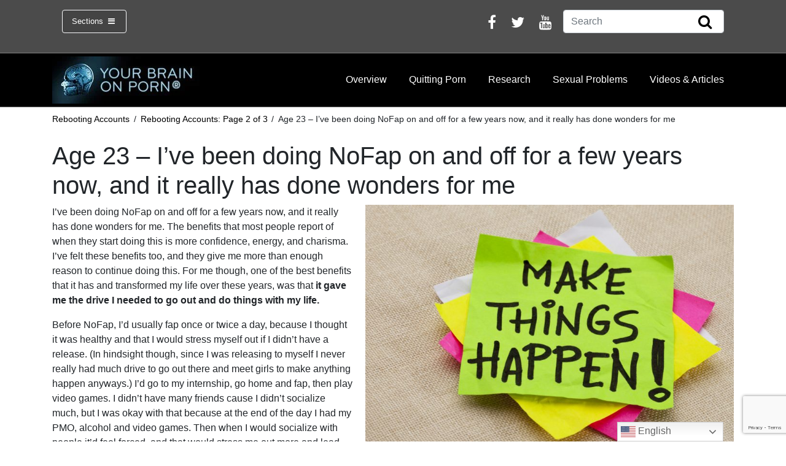

--- FILE ---
content_type: text/html; charset=UTF-8
request_url: https://www.yourbrainonporn.com/rebooting-accounts/rebooting-accounts-page-2/age-23-ive-been-doing-nofap-on-and-off-for-a-few-years-now-and-it-really-has-done-wonders-for-me/
body_size: 20424
content:
<!DOCTYPE html>
<html lang="en-US">
<head>
	<meta charset="UTF-8">
	<meta http-equiv="X-UA-Compatible" content="IE=edge">
	<meta name="viewport" content="width=device-width, initial-scale=1, shrink-to-fit=no">
	<meta name="mobile-web-app-capable" content="yes">
	<meta name="apple-mobile-web-app-capable" content="yes">
	<meta name="description" content="Evolution has not prepared your brain for today’s porn. Are you curious about the latest research on internet porn's effects? Wondering about erectile dysfunction, inability to orgasm or low libido? Escalation to extreme material? A lack of desire for partnered sex? Social anxiety, cognitive problems, lack of motivation? You're in the right place." />
	<meta name="apple-mobile-web-app-title" content="Your Brain On Porn - ">
	<link rel="profile" href="https://gmpg.org/xfn/11">
	<link rel="pingback" href="https://www.yourbrainonporn.com/xmlrpc.php">
	<style>
		.container-card {
			display: flex;
			flex-wrap: wrap;
			flex: 1;
			min-width: 340px;
			max-width: 100%
		}
		.container-card > * + * {
			margin-top: 0.25rem;
		}
	</style>
	<meta name='robots' content='index, follow, max-image-preview:large, max-snippet:-1, max-video-preview:-1' />
	<style>img:is([sizes="auto" i], [sizes^="auto," i]) { contain-intrinsic-size: 3000px 1500px }</style>
	
	<!-- This site is optimized with the Yoast SEO Premium plugin v26.8 (Yoast SEO v26.8) - https://yoast.com/product/yoast-seo-premium-wordpress/ -->
	<title>Age 23 - I&#039;ve been doing NoFap on and off for a few years now, and it really has done wonders for me - Your Brain On Porn</title>
	<link rel="canonical" href="https://www.yourbrainonporn.com/rebooting-accounts/rebooting-accounts-page-2/age-23-ive-been-doing-nofap-on-and-off-for-a-few-years-now-and-it-really-has-done-wonders-for-me/" />
	<meta property="og:locale" content="en_US" />
	<meta property="og:type" content="article" />
	<meta property="og:title" content="Age 23 - I&#039;ve been doing NoFap on and off for a few years now, and it really has done wonders for me" />
	<meta property="og:description" content="I&#8217;ve been doing NoFap on and off for a few years now, and it really has done wonders for me. The benefits that most people report of when they start doing this is more confidence, energy, and charisma. I&#8217;ve felt these benefits too, and they give me more than enough reason to continue doing this. [...]Read More... from Age 23 &#8211; I&#8217;ve been doing NoFap on and off for a few years now, and it really has done wonders for me" />
	<meta property="og:url" content="https://www.yourbrainonporn.com/rebooting-accounts/rebooting-accounts-page-2/age-23-ive-been-doing-nofap-on-and-off-for-a-few-years-now-and-it-really-has-done-wonders-for-me/" />
	<meta property="og:site_name" content="Your Brain On Porn" />
	<meta property="article:publisher" content="https://www.facebook.com/Your-Brain-on-Porn-461017240703076/" />
	<meta property="og:image" content="https://www.yourbrainonporn.com/wp-content/uploads/2016/06/make.things.jpg" />
	<meta property="og:image:width" content="1000" />
	<meta property="og:image:height" content="667" />
	<meta property="og:image:type" content="image/jpeg" />
	<meta name="twitter:card" content="summary_large_image" />
	<meta name="twitter:site" content="@YourBrainOnPorn" />
	<meta name="twitter:label1" content="Est. reading time" />
	<meta name="twitter:data1" content="6 minutes" />
	<script type="application/ld+json" class="yoast-schema-graph">{"@context":"https://schema.org","@graph":[{"@type":"WebPage","@id":"https://www.yourbrainonporn.com/rebooting-accounts/rebooting-accounts-page-2/age-23-ive-been-doing-nofap-on-and-off-for-a-few-years-now-and-it-really-has-done-wonders-for-me/","url":"https://www.yourbrainonporn.com/rebooting-accounts/rebooting-accounts-page-2/age-23-ive-been-doing-nofap-on-and-off-for-a-few-years-now-and-it-really-has-done-wonders-for-me/","name":"Age 23 - I've been doing NoFap on and off for a few years now, and it really has done wonders for me - Your Brain On Porn","isPartOf":{"@id":"https://www.yourbrainonporn.com/#website"},"primaryImageOfPage":{"@id":"https://www.yourbrainonporn.com/rebooting-accounts/rebooting-accounts-page-2/age-23-ive-been-doing-nofap-on-and-off-for-a-few-years-now-and-it-really-has-done-wonders-for-me/#primaryimage"},"image":{"@id":"https://www.yourbrainonporn.com/rebooting-accounts/rebooting-accounts-page-2/age-23-ive-been-doing-nofap-on-and-off-for-a-few-years-now-and-it-really-has-done-wonders-for-me/#primaryimage"},"thumbnailUrl":"https://www.yourbrainonporn.com/wp-content/uploads/2016/06/make.things.jpg","datePublished":"2016-06-16T10:43:42+00:00","breadcrumb":{"@id":"https://www.yourbrainonporn.com/rebooting-accounts/rebooting-accounts-page-2/age-23-ive-been-doing-nofap-on-and-off-for-a-few-years-now-and-it-really-has-done-wonders-for-me/#breadcrumb"},"inLanguage":"en-US","potentialAction":[{"@type":"ReadAction","target":["https://www.yourbrainonporn.com/rebooting-accounts/rebooting-accounts-page-2/age-23-ive-been-doing-nofap-on-and-off-for-a-few-years-now-and-it-really-has-done-wonders-for-me/"]}]},{"@type":"ImageObject","inLanguage":"en-US","@id":"https://www.yourbrainonporn.com/rebooting-accounts/rebooting-accounts-page-2/age-23-ive-been-doing-nofap-on-and-off-for-a-few-years-now-and-it-really-has-done-wonders-for-me/#primaryimage","url":"https://www.yourbrainonporn.com/wp-content/uploads/2016/06/make.things.jpg","contentUrl":"https://www.yourbrainonporn.com/wp-content/uploads/2016/06/make.things.jpg","width":1000,"height":667,"caption":"make.things.jpg"},{"@type":"BreadcrumbList","@id":"https://www.yourbrainonporn.com/rebooting-accounts/rebooting-accounts-page-2/age-23-ive-been-doing-nofap-on-and-off-for-a-few-years-now-and-it-really-has-done-wonders-for-me/#breadcrumb","itemListElement":[{"@type":"ListItem","position":1,"name":"Home","item":"https://www.yourbrainonporn.com/"},{"@type":"ListItem","position":2,"name":"Rebooting Accounts","item":"https://www.yourbrainonporn.com/rebooting-accounts/"},{"@type":"ListItem","position":3,"name":"Rebooting Accounts: Page 2 of 3","item":"https://www.yourbrainonporn.com/rebooting-accounts/rebooting-accounts-page-2/"},{"@type":"ListItem","position":4,"name":"Age 23 &#8211; I&#8217;ve been doing NoFap on and off for a few years now, and it really has done wonders for me"}]},{"@type":"WebSite","@id":"https://www.yourbrainonporn.com/#website","url":"https://www.yourbrainonporn.com/","name":"Your Brain On Porn","description":"","publisher":{"@id":"https://www.yourbrainonporn.com/#organization"},"potentialAction":[{"@type":"SearchAction","target":{"@type":"EntryPoint","urlTemplate":"https://www.yourbrainonporn.com/?s={search_term_string}"},"query-input":{"@type":"PropertyValueSpecification","valueRequired":true,"valueName":"search_term_string"}}],"inLanguage":"en-US"},{"@type":"Organization","@id":"https://www.yourbrainonporn.com/#organization","name":"Your Brain On Porn","url":"https://www.yourbrainonporn.com/","logo":{"@type":"ImageObject","inLanguage":"en-US","@id":"https://www.yourbrainonporn.com/#/schema/logo/image/","url":"https://www.yourbrainonporn.com/wp-content/uploads/2020/06/Screenshot-2020-06-10-at-19.03.19.png","contentUrl":"https://www.yourbrainonporn.com/wp-content/uploads/2020/06/Screenshot-2020-06-10-at-19.03.19.png","width":738,"height":232,"caption":"Your Brain On Porn"},"image":{"@id":"https://www.yourbrainonporn.com/#/schema/logo/image/"},"sameAs":["https://www.facebook.com/Your-Brain-on-Porn-461017240703076/","https://x.com/YourBrainOnPorn","https://www.youtube.com/channel/UCMeUgAxOmmURdrNxRNXnFkQ"]}]}</script>
	<!-- / Yoast SEO Premium plugin. -->


<link rel="alternate" type="application/rss+xml" title="Your Brain On Porn &raquo; Feed" href="https://www.yourbrainonporn.com/feed/" />
<link rel="alternate" type="application/rss+xml" title="Your Brain On Porn &raquo; Comments Feed" href="https://www.yourbrainonporn.com/comments/feed/" />
		<!-- This site uses the Google Analytics by MonsterInsights plugin v9.11.1 - Using Analytics tracking - https://www.monsterinsights.com/ -->
							<script src="//www.googletagmanager.com/gtag/js?id=G-JZTXKM8FNJ"  data-cfasync="false" data-wpfc-render="false" async></script>
			<script data-cfasync="false" data-wpfc-render="false">
				var mi_version = '9.11.1';
				var mi_track_user = true;
				var mi_no_track_reason = '';
								var MonsterInsightsDefaultLocations = {"page_location":"https:\/\/www.yourbrainonporn.com\/rebooting-accounts\/rebooting-accounts-page-2\/age-23-ive-been-doing-nofap-on-and-off-for-a-few-years-now-and-it-really-has-done-wonders-for-me\/"};
								if ( typeof MonsterInsightsPrivacyGuardFilter === 'function' ) {
					var MonsterInsightsLocations = (typeof MonsterInsightsExcludeQuery === 'object') ? MonsterInsightsPrivacyGuardFilter( MonsterInsightsExcludeQuery ) : MonsterInsightsPrivacyGuardFilter( MonsterInsightsDefaultLocations );
				} else {
					var MonsterInsightsLocations = (typeof MonsterInsightsExcludeQuery === 'object') ? MonsterInsightsExcludeQuery : MonsterInsightsDefaultLocations;
				}

								var disableStrs = [
										'ga-disable-G-JZTXKM8FNJ',
									];

				/* Function to detect opted out users */
				function __gtagTrackerIsOptedOut() {
					for (var index = 0; index < disableStrs.length; index++) {
						if (document.cookie.indexOf(disableStrs[index] + '=true') > -1) {
							return true;
						}
					}

					return false;
				}

				/* Disable tracking if the opt-out cookie exists. */
				if (__gtagTrackerIsOptedOut()) {
					for (var index = 0; index < disableStrs.length; index++) {
						window[disableStrs[index]] = true;
					}
				}

				/* Opt-out function */
				function __gtagTrackerOptout() {
					for (var index = 0; index < disableStrs.length; index++) {
						document.cookie = disableStrs[index] + '=true; expires=Thu, 31 Dec 2099 23:59:59 UTC; path=/';
						window[disableStrs[index]] = true;
					}
				}

				if ('undefined' === typeof gaOptout) {
					function gaOptout() {
						__gtagTrackerOptout();
					}
				}
								window.dataLayer = window.dataLayer || [];

				window.MonsterInsightsDualTracker = {
					helpers: {},
					trackers: {},
				};
				if (mi_track_user) {
					function __gtagDataLayer() {
						dataLayer.push(arguments);
					}

					function __gtagTracker(type, name, parameters) {
						if (!parameters) {
							parameters = {};
						}

						if (parameters.send_to) {
							__gtagDataLayer.apply(null, arguments);
							return;
						}

						if (type === 'event') {
														parameters.send_to = monsterinsights_frontend.v4_id;
							var hookName = name;
							if (typeof parameters['event_category'] !== 'undefined') {
								hookName = parameters['event_category'] + ':' + name;
							}

							if (typeof MonsterInsightsDualTracker.trackers[hookName] !== 'undefined') {
								MonsterInsightsDualTracker.trackers[hookName](parameters);
							} else {
								__gtagDataLayer('event', name, parameters);
							}
							
						} else {
							__gtagDataLayer.apply(null, arguments);
						}
					}

					__gtagTracker('js', new Date());
					__gtagTracker('set', {
						'developer_id.dZGIzZG': true,
											});
					if ( MonsterInsightsLocations.page_location ) {
						__gtagTracker('set', MonsterInsightsLocations);
					}
										__gtagTracker('config', 'G-JZTXKM8FNJ', {"forceSSL":"true","link_attribution":"true"} );
										window.gtag = __gtagTracker;										(function () {
						/* https://developers.google.com/analytics/devguides/collection/analyticsjs/ */
						/* ga and __gaTracker compatibility shim. */
						var noopfn = function () {
							return null;
						};
						var newtracker = function () {
							return new Tracker();
						};
						var Tracker = function () {
							return null;
						};
						var p = Tracker.prototype;
						p.get = noopfn;
						p.set = noopfn;
						p.send = function () {
							var args = Array.prototype.slice.call(arguments);
							args.unshift('send');
							__gaTracker.apply(null, args);
						};
						var __gaTracker = function () {
							var len = arguments.length;
							if (len === 0) {
								return;
							}
							var f = arguments[len - 1];
							if (typeof f !== 'object' || f === null || typeof f.hitCallback !== 'function') {
								if ('send' === arguments[0]) {
									var hitConverted, hitObject = false, action;
									if ('event' === arguments[1]) {
										if ('undefined' !== typeof arguments[3]) {
											hitObject = {
												'eventAction': arguments[3],
												'eventCategory': arguments[2],
												'eventLabel': arguments[4],
												'value': arguments[5] ? arguments[5] : 1,
											}
										}
									}
									if ('pageview' === arguments[1]) {
										if ('undefined' !== typeof arguments[2]) {
											hitObject = {
												'eventAction': 'page_view',
												'page_path': arguments[2],
											}
										}
									}
									if (typeof arguments[2] === 'object') {
										hitObject = arguments[2];
									}
									if (typeof arguments[5] === 'object') {
										Object.assign(hitObject, arguments[5]);
									}
									if ('undefined' !== typeof arguments[1].hitType) {
										hitObject = arguments[1];
										if ('pageview' === hitObject.hitType) {
											hitObject.eventAction = 'page_view';
										}
									}
									if (hitObject) {
										action = 'timing' === arguments[1].hitType ? 'timing_complete' : hitObject.eventAction;
										hitConverted = mapArgs(hitObject);
										__gtagTracker('event', action, hitConverted);
									}
								}
								return;
							}

							function mapArgs(args) {
								var arg, hit = {};
								var gaMap = {
									'eventCategory': 'event_category',
									'eventAction': 'event_action',
									'eventLabel': 'event_label',
									'eventValue': 'event_value',
									'nonInteraction': 'non_interaction',
									'timingCategory': 'event_category',
									'timingVar': 'name',
									'timingValue': 'value',
									'timingLabel': 'event_label',
									'page': 'page_path',
									'location': 'page_location',
									'title': 'page_title',
									'referrer' : 'page_referrer',
								};
								for (arg in args) {
																		if (!(!args.hasOwnProperty(arg) || !gaMap.hasOwnProperty(arg))) {
										hit[gaMap[arg]] = args[arg];
									} else {
										hit[arg] = args[arg];
									}
								}
								return hit;
							}

							try {
								f.hitCallback();
							} catch (ex) {
							}
						};
						__gaTracker.create = newtracker;
						__gaTracker.getByName = newtracker;
						__gaTracker.getAll = function () {
							return [];
						};
						__gaTracker.remove = noopfn;
						__gaTracker.loaded = true;
						window['__gaTracker'] = __gaTracker;
					})();
									} else {
										console.log("");
					(function () {
						function __gtagTracker() {
							return null;
						}

						window['__gtagTracker'] = __gtagTracker;
						window['gtag'] = __gtagTracker;
					})();
									}
			</script>
							<!-- / Google Analytics by MonsterInsights -->
		<script>
window._wpemojiSettings = {"baseUrl":"https:\/\/s.w.org\/images\/core\/emoji\/15.0.3\/72x72\/","ext":".png","svgUrl":"https:\/\/s.w.org\/images\/core\/emoji\/15.0.3\/svg\/","svgExt":".svg","source":{"concatemoji":"https:\/\/www.yourbrainonporn.com\/wp-includes\/js\/wp-emoji-release.min.js?ver=6.7.4"}};
/*! This file is auto-generated */
!function(i,n){var o,s,e;function c(e){try{var t={supportTests:e,timestamp:(new Date).valueOf()};sessionStorage.setItem(o,JSON.stringify(t))}catch(e){}}function p(e,t,n){e.clearRect(0,0,e.canvas.width,e.canvas.height),e.fillText(t,0,0);var t=new Uint32Array(e.getImageData(0,0,e.canvas.width,e.canvas.height).data),r=(e.clearRect(0,0,e.canvas.width,e.canvas.height),e.fillText(n,0,0),new Uint32Array(e.getImageData(0,0,e.canvas.width,e.canvas.height).data));return t.every(function(e,t){return e===r[t]})}function u(e,t,n){switch(t){case"flag":return n(e,"\ud83c\udff3\ufe0f\u200d\u26a7\ufe0f","\ud83c\udff3\ufe0f\u200b\u26a7\ufe0f")?!1:!n(e,"\ud83c\uddfa\ud83c\uddf3","\ud83c\uddfa\u200b\ud83c\uddf3")&&!n(e,"\ud83c\udff4\udb40\udc67\udb40\udc62\udb40\udc65\udb40\udc6e\udb40\udc67\udb40\udc7f","\ud83c\udff4\u200b\udb40\udc67\u200b\udb40\udc62\u200b\udb40\udc65\u200b\udb40\udc6e\u200b\udb40\udc67\u200b\udb40\udc7f");case"emoji":return!n(e,"\ud83d\udc26\u200d\u2b1b","\ud83d\udc26\u200b\u2b1b")}return!1}function f(e,t,n){var r="undefined"!=typeof WorkerGlobalScope&&self instanceof WorkerGlobalScope?new OffscreenCanvas(300,150):i.createElement("canvas"),a=r.getContext("2d",{willReadFrequently:!0}),o=(a.textBaseline="top",a.font="600 32px Arial",{});return e.forEach(function(e){o[e]=t(a,e,n)}),o}function t(e){var t=i.createElement("script");t.src=e,t.defer=!0,i.head.appendChild(t)}"undefined"!=typeof Promise&&(o="wpEmojiSettingsSupports",s=["flag","emoji"],n.supports={everything:!0,everythingExceptFlag:!0},e=new Promise(function(e){i.addEventListener("DOMContentLoaded",e,{once:!0})}),new Promise(function(t){var n=function(){try{var e=JSON.parse(sessionStorage.getItem(o));if("object"==typeof e&&"number"==typeof e.timestamp&&(new Date).valueOf()<e.timestamp+604800&&"object"==typeof e.supportTests)return e.supportTests}catch(e){}return null}();if(!n){if("undefined"!=typeof Worker&&"undefined"!=typeof OffscreenCanvas&&"undefined"!=typeof URL&&URL.createObjectURL&&"undefined"!=typeof Blob)try{var e="postMessage("+f.toString()+"("+[JSON.stringify(s),u.toString(),p.toString()].join(",")+"));",r=new Blob([e],{type:"text/javascript"}),a=new Worker(URL.createObjectURL(r),{name:"wpTestEmojiSupports"});return void(a.onmessage=function(e){c(n=e.data),a.terminate(),t(n)})}catch(e){}c(n=f(s,u,p))}t(n)}).then(function(e){for(var t in e)n.supports[t]=e[t],n.supports.everything=n.supports.everything&&n.supports[t],"flag"!==t&&(n.supports.everythingExceptFlag=n.supports.everythingExceptFlag&&n.supports[t]);n.supports.everythingExceptFlag=n.supports.everythingExceptFlag&&!n.supports.flag,n.DOMReady=!1,n.readyCallback=function(){n.DOMReady=!0}}).then(function(){return e}).then(function(){var e;n.supports.everything||(n.readyCallback(),(e=n.source||{}).concatemoji?t(e.concatemoji):e.wpemoji&&e.twemoji&&(t(e.twemoji),t(e.wpemoji)))}))}((window,document),window._wpemojiSettings);
</script>
<style id='wp-emoji-styles-inline-css'>

	img.wp-smiley, img.emoji {
		display: inline !important;
		border: none !important;
		box-shadow: none !important;
		height: 1em !important;
		width: 1em !important;
		margin: 0 0.07em !important;
		vertical-align: -0.1em !important;
		background: none !important;
		padding: 0 !important;
	}
</style>
<link rel='stylesheet' id='wp-block-library-css' href='https://www.yourbrainonporn.com/wp-includes/css/dist/block-library/style.min.css?ver=6.7.4' media='all' />
<style id='classic-theme-styles-inline-css'>
/*! This file is auto-generated */
.wp-block-button__link{color:#fff;background-color:#32373c;border-radius:9999px;box-shadow:none;text-decoration:none;padding:calc(.667em + 2px) calc(1.333em + 2px);font-size:1.125em}.wp-block-file__button{background:#32373c;color:#fff;text-decoration:none}
</style>
<style id='global-styles-inline-css'>
:root{--wp--preset--aspect-ratio--square: 1;--wp--preset--aspect-ratio--4-3: 4/3;--wp--preset--aspect-ratio--3-4: 3/4;--wp--preset--aspect-ratio--3-2: 3/2;--wp--preset--aspect-ratio--2-3: 2/3;--wp--preset--aspect-ratio--16-9: 16/9;--wp--preset--aspect-ratio--9-16: 9/16;--wp--preset--color--black: #000000;--wp--preset--color--cyan-bluish-gray: #abb8c3;--wp--preset--color--white: #fff;--wp--preset--color--pale-pink: #f78da7;--wp--preset--color--vivid-red: #cf2e2e;--wp--preset--color--luminous-vivid-orange: #ff6900;--wp--preset--color--luminous-vivid-amber: #fcb900;--wp--preset--color--light-green-cyan: #7bdcb5;--wp--preset--color--vivid-green-cyan: #00d084;--wp--preset--color--pale-cyan-blue: #8ed1fc;--wp--preset--color--vivid-cyan-blue: #0693e3;--wp--preset--color--vivid-purple: #9b51e0;--wp--preset--color--blue: #007bff;--wp--preset--color--indigo: #6610f2;--wp--preset--color--purple: #5533ff;--wp--preset--color--pink: #e83e8c;--wp--preset--color--red: #dc3545;--wp--preset--color--orange: #fd7e14;--wp--preset--color--yellow: #ffc107;--wp--preset--color--green: #28a745;--wp--preset--color--teal: #20c997;--wp--preset--color--cyan: #17a2b8;--wp--preset--color--gray: #6c757d;--wp--preset--color--gray-dark: #343a40;--wp--preset--gradient--vivid-cyan-blue-to-vivid-purple: linear-gradient(135deg,rgba(6,147,227,1) 0%,rgb(155,81,224) 100%);--wp--preset--gradient--light-green-cyan-to-vivid-green-cyan: linear-gradient(135deg,rgb(122,220,180) 0%,rgb(0,208,130) 100%);--wp--preset--gradient--luminous-vivid-amber-to-luminous-vivid-orange: linear-gradient(135deg,rgba(252,185,0,1) 0%,rgba(255,105,0,1) 100%);--wp--preset--gradient--luminous-vivid-orange-to-vivid-red: linear-gradient(135deg,rgba(255,105,0,1) 0%,rgb(207,46,46) 100%);--wp--preset--gradient--very-light-gray-to-cyan-bluish-gray: linear-gradient(135deg,rgb(238,238,238) 0%,rgb(169,184,195) 100%);--wp--preset--gradient--cool-to-warm-spectrum: linear-gradient(135deg,rgb(74,234,220) 0%,rgb(151,120,209) 20%,rgb(207,42,186) 40%,rgb(238,44,130) 60%,rgb(251,105,98) 80%,rgb(254,248,76) 100%);--wp--preset--gradient--blush-light-purple: linear-gradient(135deg,rgb(255,206,236) 0%,rgb(152,150,240) 100%);--wp--preset--gradient--blush-bordeaux: linear-gradient(135deg,rgb(254,205,165) 0%,rgb(254,45,45) 50%,rgb(107,0,62) 100%);--wp--preset--gradient--luminous-dusk: linear-gradient(135deg,rgb(255,203,112) 0%,rgb(199,81,192) 50%,rgb(65,88,208) 100%);--wp--preset--gradient--pale-ocean: linear-gradient(135deg,rgb(255,245,203) 0%,rgb(182,227,212) 50%,rgb(51,167,181) 100%);--wp--preset--gradient--electric-grass: linear-gradient(135deg,rgb(202,248,128) 0%,rgb(113,206,126) 100%);--wp--preset--gradient--midnight: linear-gradient(135deg,rgb(2,3,129) 0%,rgb(40,116,252) 100%);--wp--preset--font-size--small: 13px;--wp--preset--font-size--medium: 20px;--wp--preset--font-size--large: 36px;--wp--preset--font-size--x-large: 42px;--wp--preset--spacing--20: 0.44rem;--wp--preset--spacing--30: 0.67rem;--wp--preset--spacing--40: 1rem;--wp--preset--spacing--50: 1.5rem;--wp--preset--spacing--60: 2.25rem;--wp--preset--spacing--70: 3.38rem;--wp--preset--spacing--80: 5.06rem;--wp--preset--shadow--natural: 6px 6px 9px rgba(0, 0, 0, 0.2);--wp--preset--shadow--deep: 12px 12px 50px rgba(0, 0, 0, 0.4);--wp--preset--shadow--sharp: 6px 6px 0px rgba(0, 0, 0, 0.2);--wp--preset--shadow--outlined: 6px 6px 0px -3px rgba(255, 255, 255, 1), 6px 6px rgba(0, 0, 0, 1);--wp--preset--shadow--crisp: 6px 6px 0px rgba(0, 0, 0, 1);}:where(.is-layout-flex){gap: 0.5em;}:where(.is-layout-grid){gap: 0.5em;}body .is-layout-flex{display: flex;}.is-layout-flex{flex-wrap: wrap;align-items: center;}.is-layout-flex > :is(*, div){margin: 0;}body .is-layout-grid{display: grid;}.is-layout-grid > :is(*, div){margin: 0;}:where(.wp-block-columns.is-layout-flex){gap: 2em;}:where(.wp-block-columns.is-layout-grid){gap: 2em;}:where(.wp-block-post-template.is-layout-flex){gap: 1.25em;}:where(.wp-block-post-template.is-layout-grid){gap: 1.25em;}.has-black-color{color: var(--wp--preset--color--black) !important;}.has-cyan-bluish-gray-color{color: var(--wp--preset--color--cyan-bluish-gray) !important;}.has-white-color{color: var(--wp--preset--color--white) !important;}.has-pale-pink-color{color: var(--wp--preset--color--pale-pink) !important;}.has-vivid-red-color{color: var(--wp--preset--color--vivid-red) !important;}.has-luminous-vivid-orange-color{color: var(--wp--preset--color--luminous-vivid-orange) !important;}.has-luminous-vivid-amber-color{color: var(--wp--preset--color--luminous-vivid-amber) !important;}.has-light-green-cyan-color{color: var(--wp--preset--color--light-green-cyan) !important;}.has-vivid-green-cyan-color{color: var(--wp--preset--color--vivid-green-cyan) !important;}.has-pale-cyan-blue-color{color: var(--wp--preset--color--pale-cyan-blue) !important;}.has-vivid-cyan-blue-color{color: var(--wp--preset--color--vivid-cyan-blue) !important;}.has-vivid-purple-color{color: var(--wp--preset--color--vivid-purple) !important;}.has-black-background-color{background-color: var(--wp--preset--color--black) !important;}.has-cyan-bluish-gray-background-color{background-color: var(--wp--preset--color--cyan-bluish-gray) !important;}.has-white-background-color{background-color: var(--wp--preset--color--white) !important;}.has-pale-pink-background-color{background-color: var(--wp--preset--color--pale-pink) !important;}.has-vivid-red-background-color{background-color: var(--wp--preset--color--vivid-red) !important;}.has-luminous-vivid-orange-background-color{background-color: var(--wp--preset--color--luminous-vivid-orange) !important;}.has-luminous-vivid-amber-background-color{background-color: var(--wp--preset--color--luminous-vivid-amber) !important;}.has-light-green-cyan-background-color{background-color: var(--wp--preset--color--light-green-cyan) !important;}.has-vivid-green-cyan-background-color{background-color: var(--wp--preset--color--vivid-green-cyan) !important;}.has-pale-cyan-blue-background-color{background-color: var(--wp--preset--color--pale-cyan-blue) !important;}.has-vivid-cyan-blue-background-color{background-color: var(--wp--preset--color--vivid-cyan-blue) !important;}.has-vivid-purple-background-color{background-color: var(--wp--preset--color--vivid-purple) !important;}.has-black-border-color{border-color: var(--wp--preset--color--black) !important;}.has-cyan-bluish-gray-border-color{border-color: var(--wp--preset--color--cyan-bluish-gray) !important;}.has-white-border-color{border-color: var(--wp--preset--color--white) !important;}.has-pale-pink-border-color{border-color: var(--wp--preset--color--pale-pink) !important;}.has-vivid-red-border-color{border-color: var(--wp--preset--color--vivid-red) !important;}.has-luminous-vivid-orange-border-color{border-color: var(--wp--preset--color--luminous-vivid-orange) !important;}.has-luminous-vivid-amber-border-color{border-color: var(--wp--preset--color--luminous-vivid-amber) !important;}.has-light-green-cyan-border-color{border-color: var(--wp--preset--color--light-green-cyan) !important;}.has-vivid-green-cyan-border-color{border-color: var(--wp--preset--color--vivid-green-cyan) !important;}.has-pale-cyan-blue-border-color{border-color: var(--wp--preset--color--pale-cyan-blue) !important;}.has-vivid-cyan-blue-border-color{border-color: var(--wp--preset--color--vivid-cyan-blue) !important;}.has-vivid-purple-border-color{border-color: var(--wp--preset--color--vivid-purple) !important;}.has-vivid-cyan-blue-to-vivid-purple-gradient-background{background: var(--wp--preset--gradient--vivid-cyan-blue-to-vivid-purple) !important;}.has-light-green-cyan-to-vivid-green-cyan-gradient-background{background: var(--wp--preset--gradient--light-green-cyan-to-vivid-green-cyan) !important;}.has-luminous-vivid-amber-to-luminous-vivid-orange-gradient-background{background: var(--wp--preset--gradient--luminous-vivid-amber-to-luminous-vivid-orange) !important;}.has-luminous-vivid-orange-to-vivid-red-gradient-background{background: var(--wp--preset--gradient--luminous-vivid-orange-to-vivid-red) !important;}.has-very-light-gray-to-cyan-bluish-gray-gradient-background{background: var(--wp--preset--gradient--very-light-gray-to-cyan-bluish-gray) !important;}.has-cool-to-warm-spectrum-gradient-background{background: var(--wp--preset--gradient--cool-to-warm-spectrum) !important;}.has-blush-light-purple-gradient-background{background: var(--wp--preset--gradient--blush-light-purple) !important;}.has-blush-bordeaux-gradient-background{background: var(--wp--preset--gradient--blush-bordeaux) !important;}.has-luminous-dusk-gradient-background{background: var(--wp--preset--gradient--luminous-dusk) !important;}.has-pale-ocean-gradient-background{background: var(--wp--preset--gradient--pale-ocean) !important;}.has-electric-grass-gradient-background{background: var(--wp--preset--gradient--electric-grass) !important;}.has-midnight-gradient-background{background: var(--wp--preset--gradient--midnight) !important;}.has-small-font-size{font-size: var(--wp--preset--font-size--small) !important;}.has-medium-font-size{font-size: var(--wp--preset--font-size--medium) !important;}.has-large-font-size{font-size: var(--wp--preset--font-size--large) !important;}.has-x-large-font-size{font-size: var(--wp--preset--font-size--x-large) !important;}
:where(.wp-block-post-template.is-layout-flex){gap: 1.25em;}:where(.wp-block-post-template.is-layout-grid){gap: 1.25em;}
:where(.wp-block-columns.is-layout-flex){gap: 2em;}:where(.wp-block-columns.is-layout-grid){gap: 2em;}
:root :where(.wp-block-pullquote){font-size: 1.5em;line-height: 1.6;}
</style>
<link rel='stylesheet' id='contact-form-7-css' href='https://www.yourbrainonporn.com/wp-content/plugins/contact-form-7/includes/css/styles.css?ver=6.1.4' media='all' />
<link rel='stylesheet' id='wp-post-modal-css' href='https://www.yourbrainonporn.com/wp-content/plugins/wp-post-modal/public/css/wp-post-modal-public.css?ver=1.0.0' media='all' />
<link rel='stylesheet' id='child-understrap-styles-css' href='https://www.yourbrainonporn.com/wp-content/themes/understrap-child-master/css/child-theme.min.css?ver=0.5.3' media='all' />
<link rel='stylesheet' id='shiftnav-css' href='https://www.yourbrainonporn.com/wp-content/plugins/shiftnav-pro/pro/assets/css/shiftnav.min.css?ver=1.6.3' media='all' />
<link rel='stylesheet' id='shiftnav-font-awesome-css' href='https://www.yourbrainonporn.com/wp-content/plugins/shiftnav-pro/assets/css/fontawesome/css/font-awesome.min.css?ver=1.6.3' media='all' />
<link rel='stylesheet' id='shiftnav-app-css' href='https://www.yourbrainonporn.com/wp-content/plugins/shiftnav-pro/pro/assets/css/skins/app.css?ver=1.6.3' media='all' />
<script src="https://www.yourbrainonporn.com/wp-content/plugins/google-analytics-premium/assets/js/frontend-gtag.min.js?ver=9.11.1" id="monsterinsights-frontend-script-js" async data-wp-strategy="async"></script>
<script data-cfasync="false" data-wpfc-render="false" id='monsterinsights-frontend-script-js-extra'>var monsterinsights_frontend = {"js_events_tracking":"true","download_extensions":"doc,pdf,ppt,zip,xls,docx,pptx,xlsx","inbound_paths":"[{\"path\":\"\\\/go\\\/\",\"label\":\"affiliate\"},{\"path\":\"\\\/recommend\\\/\",\"label\":\"affiliate\"}]","home_url":"https:\/\/www.yourbrainonporn.com","hash_tracking":"false","v4_id":"G-JZTXKM8FNJ"};</script>
<script src="https://www.yourbrainonporn.com/wp-includes/js/jquery/jquery.min.js?ver=3.7.1" id="jquery-core-js"></script>
<script src="https://www.yourbrainonporn.com/wp-includes/js/jquery/jquery-migrate.min.js?ver=3.4.1" id="jquery-migrate-js"></script>
<script id="wp-post-modal-js-extra">
var fromPHP = {"pluginUrl":"https:\/\/www.yourbrainonporn.com\/wp-content\/plugins\/wp-post-modal\/public\/","breakpoint":"768","styled":"1","disableScrolling":"","loader":"","ajax_url":"https:\/\/www.yourbrainonporn.com\/wp-admin\/admin-ajax.php","siteUrl":"https:\/\/www.yourbrainonporn.com","restMethod":"","iframe":"","urlState":"","containerID":"#modal-ready","modalLinkClass":"modal-link","isAdmin":"","customizing":""};
</script>
<script src="https://www.yourbrainonporn.com/wp-content/plugins/wp-post-modal/public/js/wp-post-modal-public.js?ver=1.0.0" id="wp-post-modal-js"></script>
<link rel="https://api.w.org/" href="https://www.yourbrainonporn.com/wp-json/" /><link rel="alternate" title="JSON" type="application/json" href="https://www.yourbrainonporn.com/wp-json/wp/v2/pages/9512" /><link rel="EditURI" type="application/rsd+xml" title="RSD" href="https://www.yourbrainonporn.com/xmlrpc.php?rsd" />
<link rel='shortlink' href='https://www.yourbrainonporn.com/?p=9512' />
<link rel="alternate" title="oEmbed (JSON)" type="application/json+oembed" href="https://www.yourbrainonporn.com/wp-json/oembed/1.0/embed?url=https%3A%2F%2Fwww.yourbrainonporn.com%2Frebooting-accounts%2Frebooting-accounts-page-2%2Fage-23-ive-been-doing-nofap-on-and-off-for-a-few-years-now-and-it-really-has-done-wonders-for-me%2F" />
<link rel="alternate" title="oEmbed (XML)" type="text/xml+oembed" href="https://www.yourbrainonporn.com/wp-json/oembed/1.0/embed?url=https%3A%2F%2Fwww.yourbrainonporn.com%2Frebooting-accounts%2Frebooting-accounts-page-2%2Fage-23-ive-been-doing-nofap-on-and-off-for-a-few-years-now-and-it-really-has-done-wonders-for-me%2F&#038;format=xml" />

	<!-- ShiftNav CSS
	================================================================ -->
	<style type="text/css" id="shiftnav-dynamic-css">


/* Status: Loaded from Transient */

	</style>
	<!-- end ShiftNav CSS -->

	<script type="text/javascript">
  jQuery(function($){
    $('.comment-reply-link').click(function(e){
      e.preventDefault();
      var args = $(this).data('onclick');
      args = args.replace(/.*\(|\)/gi, '').replace(/\"|\s+/g, '');
      args = args.split(',');
      tinymce.EditorManager.execCommand('mceRemoveEditor', true, 'comment');
      addComment.moveForm.apply( addComment, args );
      tinymce.EditorManager.execCommand('mceAddEditor', true, 'comment');
    });
    $('#cancel-comment-reply-link').click(function(e){
        e.preventDefault();
        tinymce.EditorManager.execCommand('mceRemoveEditor', true, 'comment');
        setTimeout(function(){ tinymce.EditorManager.execCommand('mceAddEditor', true, 'comment'); }, 1);
    });
  });
</script>

	<style type='text/css'>
	#wp-comment-editor-container {
		border: 2px solid #DFDFDF;
	}
	</style>
	<script src="https://my.hellobar.com/c578d2cfe8fb268e1e4fdcb14057576715558b67.js" type="text/javascript" charset="utf-8" async="async"></script><meta name="mobile-web-app-capable" content="yes">
<meta name="apple-mobile-web-app-capable" content="yes">
<meta name="apple-mobile-web-app-title" content="Your Brain On Porn - ">

<style type="text/css" id="breadcrumb-trail-css">.breadcrumbs .trail-browse,.breadcrumbs .trail-items,.breadcrumbs .trail-items li {display: inline-block;margin:0;padding: 0;border:none;background:transparent;text-indent: 0;}.breadcrumbs .trail-browse {font-size: inherit;font-style:inherit;font-weight: inherit;color: inherit;}.breadcrumbs .trail-items {list-style: none;}.trail-items li::after {content: "\002F";padding: 0 0.5em;}.trail-items li:last-of-type::after {display: none;}</style>
<link rel="icon" href="https://www.yourbrainonporn.com/wp-content/uploads/2018/10/cropped-favicon-1024-1-32x32.png" sizes="32x32" />
<link rel="icon" href="https://www.yourbrainonporn.com/wp-content/uploads/2018/10/cropped-favicon-1024-1-192x192.png" sizes="192x192" />
<link rel="apple-touch-icon" href="https://www.yourbrainonporn.com/wp-content/uploads/2018/10/cropped-favicon-1024-1-180x180.png" />
<meta name="msapplication-TileImage" content="https://www.yourbrainonporn.com/wp-content/uploads/2018/10/cropped-favicon-1024-1-270x270.png" />
		<style id="wp-custom-css">
			.featured-story-1 {
	margin-right:1vw;
}

.featured-story-2 {
  margin-top:8px;	
}		</style>
		</head>

<body class="page-template-default page page-id-9512 page-child parent-pageid-6034 wp-embed-responsive understrap-has-sidebar">

    <div class="top-header-wrapper">
	    <div id="top-header-area" class="container" role="complementary">
	    <div class="widget_text top-header clearfix"><div class="textwidget custom-html-widget"><div>
	<div class="float-left text-white m-3 ">
		<a class="shiftnav-toggle shiftnav-toggle-button btn btn-light" data-shiftnav-target="shiftnav-main"> <span class="pr-1">Sections</span>
			<i class="fa fa-bars"></i></a>
	</div>
	<div class="float-right text-white m-3 social-links">
		<a href="https://www.facebook.com/Your-Brain-on-Porn-461017240703076/" title="Follow us on Facebook" class="text-white"
		 target="_blank"><i class="fa fa-facebook pt-2" aria-hidden="true"></i></a>
		<a href="https://twitter.com/YourBrainOnPorn" title="Follow us on Twitter" class="text-white" target="_blank"><i
			 class="fa fa-twitter pt-2" aria-hidden="true"></i></a>
		<a href="https://www.youtube.com/user/BodyWisdomVideos/featured" class="text-white" target="_blank"><i class="fa fa-youtube pt-2"
			 aria-hidden="true"></i></a>
		<div class="float-right ml-2">
			<div class="">
				<form role="search" method="get" id="search-form" action="/">
					<div class="form-group has-feedback">
						<input type="text" class="form-control" name="s" placeholder="Search" id="s"
						 size="25" />
						<button id="searchsubmit" value="Search"><i class="fa fa-search"></i></button>
					</div>
				</form>
			</div>
		</div>
	</div>
</div></div></div>	    </div>
    </div>
	<div class="hfeed site" id="page">
	
		<!-- ******************* The Navbar Area ******************* -->
	<div id="wrapper-navbar" itemscope itemtype="http://schema.org/WebSite">

		<a class="skip-link screen-reader-text sr-only" href="#content">Skip to content</a>

		<nav class="navbar navbar-expand-md navbar-dark bg-primary">

					<div class="container" >
					<div class="float-left">
				<a class="navbar-brand m-0" rel="home" href="/"><img src="/wp-content/uploads/2019/03/ybop-logo-r.jpg" title="Your Brain on Porn" width="270" height="77" itemprop="url"></a>
			</div>
				<!-- The WordPress Menu goes here -->
				<div id="navbarNavDropdown" class="menu-sections-container"><ul id="main-menu" class="ml-auto text-light d-block hidden-xs hidden-sm"><li itemscope="itemscope" itemtype="https://www.schema.org/SiteNavigationElement" id="menu-item-15376" class="menu-item menu-item-type-post_type menu-item-object-page menu-item-15376 nav-item"><a title="Overview" href="https://www.yourbrainonporn.com/overview/" class="nav-link">Overview</a></li>
<li itemscope="itemscope" itemtype="https://www.schema.org/SiteNavigationElement" id="menu-item-15385" class="menu-item menu-item-type-post_type menu-item-object-page menu-item-15385 nav-item"><a title="Quitting Porn" href="https://www.yourbrainonporn.com/quitting-porn/" class="nav-link">Quitting Porn</a></li>
<li itemscope="itemscope" itemtype="https://www.schema.org/SiteNavigationElement" id="menu-item-15383" class="menu-item menu-item-type-post_type menu-item-object-page menu-item-15383 nav-item"><a title="Research" href="https://www.yourbrainonporn.com/research/" class="nav-link">Research</a></li>
<li itemscope="itemscope" itemtype="https://www.schema.org/SiteNavigationElement" id="menu-item-15384" class="menu-item menu-item-type-post_type menu-item-object-page menu-item-15384 nav-item"><a title="Sexual Problems" href="https://www.yourbrainonporn.com/sexual-problems/" class="nav-link">Sexual Problems</a></li>
<li itemscope="itemscope" itemtype="https://www.schema.org/SiteNavigationElement" id="menu-item-15419" class="menu-item menu-item-type-post_type menu-item-object-page menu-item-15419 nav-item"><a title="Videos &amp; Articles" href="https://www.yourbrainonporn.com/videos-articles/" class="nav-link">Videos &amp; Articles</a></li>
</ul></div>						</div><!-- .container -->
			
		</nav><!-- .site-navigation -->

	</div><!-- #wrapper-navbar end -->
	<div class="container mt-0 mb-0">
		<nav role="navigation" aria-label="Breadcrumbs" class="breadcrumb-trail breadcrumbs" itemprop="breadcrumb"><h2 class="trail-browse">Browse:</h2><ul class="trail-items" itemscope itemtype="http://schema.org/BreadcrumbList"><meta name="numberOfItems" content="4" /><meta name="itemListOrder" content="Ascending" /><li itemprop="itemListElement" itemscope itemtype="http://schema.org/ListItem" class="trail-item trail-begin"><a href="https://www.yourbrainonporn.com/" rel="home" itemprop="item"><span itemprop="name">Home</span></a><meta itemprop="position" content="1" /></li><li itemprop="itemListElement" itemscope itemtype="http://schema.org/ListItem" class="trail-item"><a href="https://www.yourbrainonporn.com/rebooting-accounts/" itemprop="item"><span itemprop="name">Rebooting Accounts</span></a><meta itemprop="position" content="2" /></li><li itemprop="itemListElement" itemscope itemtype="http://schema.org/ListItem" class="trail-item"><a href="https://www.yourbrainonporn.com/rebooting-accounts/rebooting-accounts-page-2/" itemprop="item"><span itemprop="name">Rebooting Accounts: Page 2 of 3</span></a><meta itemprop="position" content="3" /></li><li itemprop="itemListElement" itemscope itemtype="http://schema.org/ListItem" class="trail-item trail-end"><span itemprop="item"><span itemprop="name">Age 23 &#8211; I&#8217;ve been doing NoFap on and off for a few years now, and it really has done wonders for me</span></span><meta itemprop="position" content="4" /></li></ul></nav>	</div>	
	</div>
	<!-- Global site tag (gtag.js) - Google Analytics -->
	<script async src="https://www.googletagmanager.com/gtag/js?id=UA-127779216-1"></script>
	<script>
	  window.dataLayer = window.dataLayer || [];
	  function gtag(){dataLayer.push(arguments);}
	  gtag('js', new Date());
	
	  gtag('config', 'UA-127779216-1');
	</script>


<div class="wrapper" id="page-wrapper">

	<div class="container" id="content" tabindex="-1">

		<div class="row">

			<!-- Do the left sidebar check -->
			
<div class="col-md content-area" id="primary">

			<main class="site-main" id="main">

				
					
<article class="post-9512 page type-page status-publish has-post-thumbnail hentry" id="post-9512">

	<header class="entry-header"><h1 class="entry-title">Age 23 &#8211; I&#8217;ve been doing NoFap on and off for a few years now, and it really has done wonders for me</h1></header><!-- .entry-header --><img width="640" height="427" src="https://www.yourbrainonporn.com/wp-content/uploads/2016/06/make.things.jpg" class="attachment-large size-large wp-post-image" alt="make.things.jpg" decoding="async" fetchpriority="high" srcset="https://www.yourbrainonporn.com/wp-content/uploads/2016/06/make.things.jpg 1000w, https://www.yourbrainonporn.com/wp-content/uploads/2016/06/make.things-300x200.jpg 300w, https://www.yourbrainonporn.com/wp-content/uploads/2016/06/make.things-768x512.jpg 768w" sizes="(max-width: 640px) 100vw, 640px" />
	<div class="entry-content">

		<p>I&#8217;ve been doing NoFap on and off for a few years now, and it really has done wonders for me. The benefits that most people report of when they start doing this is more confidence, energy, and charisma. I&#8217;ve felt these benefits too, and they give me more than enough reason to continue doing this. For me though, one of the best benefits that it has and transformed my life over these years, was that <strong>it gave me the drive I needed to go out and do things with my life.</strong></p>
<p><!--break-->Before NoFap, I&#8217;d usually fap once or twice a day, because I thought it was healthy and that I would stress myself out if I didn&#8217;t have a release. (In hindsight though, since I was releasing to myself I never really had much drive to go out there and meet girls to make anything happen anyways.) I&#8217;d go to my internship, go home and fap, then play video games. I didn&#8217;t have many friends cause I didn&#8217;t socialize much, but I was okay with that because at the end of the day I had my PMO, alcohol and video games. Then when I would socialize with people it&#8217;d feel forced, and that would stress me out more and lead me to want to depend more on these vices. My POV in life was to just do things that would give me instant gratification.</p>
<p>I don&#8217;t remember how it was exactly that I found out about NoFap, but I thought it was interesting so I wanted to give it a shot. I do remember throughout my week, I&#8217;d start feeling higher highs, and lower lows. I&#8217;d have the biggest urge to flirt with girls around me, but then there are days where I would just wanna cry for no reason. I didn&#8217;t feel so numb to life anymore, and it was scary.</p>
<p>Over time I had to look for other venues to get my dopamine. I would love the dopamine rush I&#8217;d get from exercise, so I started doing that more often when I was stressed. I focused more on good habits too, I started cooking more, and studying more. Because those things made me happy.</p>
<p>Then at some point, <strong>socializing with people didn&#8217;t feel like work anymore.</strong></p>
<p>NoFap shifted my mindset from instant gratification, to depending on good habits in life to make myself feel good. Naturally I got away from drinking and video games throughout this process, I didn&#8217;t feel a need for them anymore.</p>
<p>I love this movement and the community behind it. There are people out there that can really use something like this to get their life back on track, I&#8217;m just lucky I stumbled upon this by accident. Thank you for helping enhance my life, and helping me feel like I have a purpose again.</p>
<p><strong>LINK &#8211; <a class="title may-blank loggedin " href="https://www.reddit.com/r/NoFap/comments/4noz00/my_journey_on_nofap/" rel="nofollow" tabindex="1">My Journey On NoFap</a></strong></p>
<p><strong>by <a class="author may-blank id-t2_e1lx6" href="https://www.reddit.com/user/Pucho92">Pucho92</a></strong></p>
<hr>
<p>&nbsp;</p>
<p><strong>3 MONTHS EARLIER &#8211; <a class="title may-blank loggedin " href="https://www.reddit.com/r/NoFap/comments/47a46f/how_nofap_changed_my_life_for_the_better/" rel="nofollow" tabindex="1">How NoFap changed my life for the better.</a></strong></p>
<p>Growing up I was always a quirky kid, full of energy and was able to do well in school. I made lots of friends in elementary and middle school, and started dating girls early in my life. It was all great, but throughout the years I noticed I started to become more shy, awkward and I was having more trouble making friends. Around high school I started to lose a majority of my friends, and I felt very awkward and anxious around most of the people that weren&#8217;t in my small circle of friends. I didn&#8217;t hit it off with the ladies almost at all around this time either, but I thought this was normal for most people so I just shrugged it off.</p>
<p>Around this time I remember my mom telling me how she met my dad when they were young. My parents were both born and raised in Cuba, and growing up in the 70&#8217;s there meant little to no electronics or porn. There probably was some porn, but I doubt it was anywhere as easy as it was to get like here. The point of saying this was that my mom would tell me that I remind her of my dad, saying he was very smart, and full of energy and ambition. But she also mentioned that he loved to socialize, and that he was a huge flirt and dated countless girls growing up. That would leave me wondering why he was this charismatic growing up but I wasn&#8217;t, or anyone I knew for that matter.</p>
<p>After high school I moved to the city with my sister, there I took up a part-time job and started going to college too. I still made some friends, but I was still kinda awkward. I also never flirted at all with anyone, it was a mixture of not feeling like I needed too because I would just PMO whenever I wanted some, and I always felt too weird trying to flirt with girls. It&#8217;s not that I didn&#8217;t want to, it&#8217;s just that I didn&#8217;t know how. I looked at PUA a bit to help, but it didn&#8217;t really get me anywhere. I also started drinking more and smoking around this time too, and didn&#8217;t really have ambition to get stuff done. I almost dropped out of college too. I was depressed about life in general and would drink, play video games and PMO almost daily, after work or school. I noticed other people were more social than me, but I didn&#8217;t know why they could and I couldn&#8217;t.</p>
<p>Then one day I ran into this NoFap movement.</p>
<p>I tried it a couple of times at first, lasting 1-2 weeks. What I would notice is that in those first couple of weeks, I&#8217;d feel like I was going nuts. I remember on the second day of a streak I just started crying for no reason, I think it&#8217;s because I had so many emotions covered under layers of PMO and other bad habits. I remember lying in bed wondering if this challenge was even worth it, because of how crazy my mood swings would get. I chose to stick with it, and slowly I emerged out of that period. Almost immediately I noticed I was more sociable, much more ambitious, and I had no problem looking people in the eye and speaking about anything.</p>
<p>It was crazy how well my life started becoming simply because I gave up porn and fapping. I naturally started to get away from drinking and playing video games, without giving it much effort. I felt much more productive, and felt I was fast tracking my career. It had it&#8217;s hills and bumps, but it was definitely worth it. As for the benefits, I became very sociable, got along with everyone, almost completely lost that fear I had of speaking with people I didn&#8217;t know. I worked in retail for a bit, and my coworkers always thought I would flirt with female customers. I didn&#8217;t even feel like I was flirting though, I was just chatting with them normally. I felt much more comfortable in my own skin, got back into dating and really became confident in myself again.</p>
<p>Fast forward to now, I&#8217;m 23 years old with a job in my career making $50k a year, have an amazing girlfriend, and happy with all the success that I&#8217;ve had. I feel like I now understand how my dad was so charismatic growing up, because he didn&#8217;t have porn to mess him up mentally like a lot of people are growing up today. I feel like NoFap and the support of all you guys played a big part in how I got to where I am today. So thank you everyone, I feel like I&#8217;m now living life the way I should have.</p>

	</div><!-- .entry-content -->

	<footer class="entry-footer">

		
	</footer><!-- .entry-footer -->

</article><!-- #post-9512 -->

					
								<ul class="child-pages p-0"></ul>
			</main><!-- #main -->

		<!-- Do the right sidebar check -->
		</div><!-- #primary -->


	</div><!-- .row -->

</div><!-- Container end -->

</div><!-- Wrapper end -->

<div class="text-white">

<!-- ******************* The Footer Full-width Widget Area ******************* -->

<div class="wrapper" id="wrapper-footer-full" role="complementary">

	<div class="container" id="footer-full-content" tabindex="-1">

		<div class="row">

			<div id="custom_html-19" class="widget_text footer-widget widget_custom_html widget-count-2 col-md-6"><h3 class="widget-title">Quick Links</h3><div class="textwidget custom-html-widget"><div class="footer-widget widget_text widget-count-4">
		<div class="textwidget row small">
			<div class="col-md-6 quick-links">
				<div><i class="font-weight-bold fa fa-angle-double-right"></i> <a class="text-white" href="https://www.yourbrainonporn.com/">Home </a></div>
				<div><i class="font-weight-bold fa fa-angle-double-right"></i> <a class="text-white" href="https://www.yourbrainonporn.com/overview/">Start
						Here</a></div>
				<div><i class="font-weight-bold fa fa-angle-double-right"></i> <a class="text-white" href="https://www.yourbrainonporn.com/quitting-porn/">Quitting
						Porn</a></div>
				<div><i class="font-weight-bold fa fa-angle-double-right"></i> <a class="text-white" href="https://www.yourbrainonporn.com/rebooting-accounts/">Recovery
						Stories</a></div>
				<div><i class="font-weight-bold fa fa-angle-double-right"></i> <a class="text-white" href="https://www.yourbrainonporn.com/sexual-problems/">Sexual
						Problems</a></div>
			</div>
			<div class="col-md-6 quick-links">
				<div><i class="font-weight-bold fa fa-angle-double-right"></i> <a class="text-white" href="https://www.yourbrainonporn.com/relevant-research-and-articles-about-the-studies/">Research</a></div>
				<div><i class="font-weight-bold fa fa-angle-double-right"></i> <a class="text-white" href="https://www.yourbrainonporn.com/videos-articles/">Videos</a></div>
				<div><i class="font-weight-bold fa fa-angle-double-right"></i> <a class="text-white" href="/#news">Latest News</a></div>
				<div><i class="font-weight-bold fa fa-angle-double-right"></i> <a class="text-white" href="https://www.yourbrainonporn.com/about/about-us/">About
						Us</a></div>
				<div><i class="font-weight-bold fa fa-angle-double-right"></i> <a class="text-white" href="https://www.yourbrainonporn.com/contact-us/">Contact
						Us</a></div>
			</div>
		</div>
	</div>
	</div></div><!-- .footer-widget --><div id="custom_html-12" class="widget_text footer-widget widget_custom_html widget-count-2 col-md-6"><div class="textwidget custom-html-widget"></div></div><!-- .footer-widget -->
		</div>

	</div>

</div><!-- #wrapper-footer-full -->
</div>
<div class="wrapper" id="wrapper-footer">

	<div class="container">

		<div class="row">

			<div class="col-md-12">

				<footer class="site-footer" id="colophon">

					<div class="site-info mt-3 text-light">
							
						<ul class="list-inline float-left small">
							<li class="list-inline-item"><a href="/copyright" class="border-right pr-3 pr-3 text-light modal-link">Copyright</a</li>
							<li class="list-inline-item"><a href="/medical-disclaimer" class="text-light modal-link border-right pr-3  pr-3">Medical Disclaimer</a></li>
							<li class="list-inline-item"><a href="/copyright-and-privacy" class="text-light modal-link border-right pr-3  pr-3">Privacy</a></li>
							<li class="list-inline-item"><a href="/terms-conditions" class="text-light modal-link">Terms &amp; Conditions</a></li>
						</ul>

						<div class="float-right text-white social-links">
							<a href="https://www.facebook.com/Your-Brain-on-Porn-461017240703076/" title="Follow us on Facebook" class="text-white"><i class="fa fa-facebook pt-2" aria-hidden="true" target="_blank"></i></a>
							<a href="https://twitter.com/YourBrainOnPorn" title="Follow us on Twitter" class="text-white" target="_blank"><i class="fa fa-twitter pt-2" aria-hidden="true"></i></a>
							<a href="/videos/ybop-basic-videos/" class="text-white" target="_blank"><i class="fa fa-youtube pt-2" aria-hidden="true"></i></a>
						</div>
								
						<div class="text-center small text-white">
							<br></br><p>In Memory of <a href="https://www.garywilson.life" class="text-light">Gary Wilson</a></p>
						</div>
					
					</div><!-- .site-info -->

				</footer><!-- #colophon -->

			</div><!--col end -->

		</div><!-- row end -->

	</div><!-- container end -->

</div><!-- wrapper end -->

</div><!-- #page we need this extra closing tag here -->

<div class="gtranslate_wrapper" id="gt-wrapper-80222804"></div><script>
document.addEventListener('DOMContentLoaded', function () {
  document.querySelectorAll('a[href*="amazon."]').forEach(function (link) {
    link.addEventListener('click', function () {
      gtag('event', 'click_amazon', {
        'event_category': 'outbound',
        'event_label': link.href
      });
    });
  });
});
</script>


	<!-- ShiftNav #shiftnav-main -->
	<div class="shiftnav shiftnav-nojs shiftnav-shiftnav-main shiftnav-left-edge shiftnav-skin-app shiftnav-transition-standard" id="shiftnav-main" data-shiftnav-id="shiftnav-main">
		<div class="shiftnav-inner">

					<span class="shiftnav-panel-close"><i class="fa fa-times"></i></span>
		
		<nav class="shiftnav-nav"><ul id="menu-left-navigation" class="shiftnav-menu shiftnav-targets-medium shiftnav-targets-text-small shiftnav-targets-icon-small shiftnav-indent-subs"><li id="menu-item-15430" class="menu-item menu-item-type-custom menu-item-object-custom menu-item-home menu-item-15430 shiftnav-depth-0"><a class="shiftnav-target"  href="https://www.yourbrainonporn.com">Home</a></li><li id="menu-item-15443" class="menu-item menu-item-type-post_type menu-item-object-page menu-item-has-children menu-item-15443 shiftnav-sub-accordion shiftnav-depth-0"><a class="shiftnav-target"  href="https://www.yourbrainonporn.com/overview/">OVERVIEW</a><span class="shiftnav-submenu-activation shiftnav-submenu-activation-open"><i class="fa fa-angle-double-down"></i></span><span class="shiftnav-submenu-activation shiftnav-submenu-activation-close"><i class="fa fa-angle-double-up"></i></span>
<ul class="sub-menu sub-menu-1">
<li id="menu-item-15442" class="menu-item menu-item-type-post_type menu-item-object-page menu-item-15442 shiftnav-depth-1"><a class="shiftnav-target"  href="https://www.yourbrainonporn.com/about/about-this-site/">About This Site</a></li><li id="menu-item-15437" class="menu-item menu-item-type-post_type menu-item-object-page menu-item-15437 shiftnav-depth-1"><a class="shiftnav-target"  href="https://www.yourbrainonporn.com/about/about-us/">About Us</a></li><li id="menu-item-15447" class="menu-item menu-item-type-post_type menu-item-object-page menu-item-15447 shiftnav-depth-1"><a class="shiftnav-target"  href="https://www.yourbrainonporn.com/miscellaneous-resources/start-here-evolution-has-not-prepared-your-brain-for-todays-porn/">Summary of Key Concepts</a></li><li id="menu-item-15449" class="menu-item menu-item-type-post_type menu-item-object-page menu-item-15449 shiftnav-depth-1"><a class="shiftnav-target"  href="https://www.yourbrainonporn.com/about/your-brain-on-porn-book-2nd-edition/">Your Brain on Porn Book</a></li><li class="shiftnav-retract"><a class="shiftnav-target"><i class="fa fa-chevron-left"></i> Back</a></li></ul>
</li><li id="menu-item-15471" class="menu-item menu-item-type-post_type menu-item-object-page menu-item-has-children menu-item-15471 shiftnav-sub-accordion shiftnav-depth-0"><a class="shiftnav-target"  href="https://www.yourbrainonporn.com/sexual-problems/">SEXUAL PROBLEMS</a><span class="shiftnav-submenu-activation shiftnav-submenu-activation-open"><i class="fa fa-angle-double-down"></i></span><span class="shiftnav-submenu-activation shiftnav-submenu-activation-close"><i class="fa fa-angle-double-up"></i></span>
<ul class="sub-menu sub-menu-1">
<li id="menu-item-15473" class="menu-item menu-item-type-post_type menu-item-object-page menu-item-15473 shiftnav-depth-1"><a class="shiftnav-target"  href="https://www.yourbrainonporn.com/porn-induced-sexual-dysfunctions/">Main Page &amp; FAQs</a></li><li id="menu-item-15475" class="menu-item menu-item-type-post_type menu-item-object-page menu-item-15475 shiftnav-depth-1"><a class="shiftnav-target"  href="https://www.yourbrainonporn.com/porn-induced-sexual-dysfunctions/start-here-porn-induced-sexual-dysfunction/">Porn-induced ED article</a></li><li id="menu-item-15479" class="menu-item menu-item-type-post_type menu-item-object-page menu-item-15479 shiftnav-depth-1"><a class="shiftnav-target"  href="https://www.yourbrainonporn.com/rebooting-porn-use-faqs/research-confirms-sharp-rise-in-youthful-sexual-dysfunctions/">Sharp Rise in Youthful Sexual Problems</a></li><li id="menu-item-15477" class="menu-item menu-item-type-post_type menu-item-object-page menu-item-15477 shiftnav-depth-1"><a class="shiftnav-target"  href="https://www.yourbrainonporn.com/porn-induced-sexual-dysfunctions/experts-who-recognize-porn-induced-sexual-dysfunctions-along-with-relevant-studies/">Experts Who Recognize PIED</a></li><li id="menu-item-15481" class="menu-item menu-item-type-post_type menu-item-object-page menu-item-15481 shiftnav-depth-1"><a class="shiftnav-target"  href="https://www.yourbrainonporn.com/porn-induced-sexual-dysfunctions/what-experts-tell-guys-suffering-from-pied-the-good-the-bad/">What Experts Tell PIED Sufferers</a></li><li class="shiftnav-retract"><a class="shiftnav-target"><i class="fa fa-chevron-left"></i> Back</a></li></ul>
</li><li id="menu-item-17330" class="menu-item menu-item-type-post_type menu-item-object-page menu-item-has-children menu-item-17330 shiftnav-sub-accordion shiftnav-depth-0"><a class="shiftnav-target"  href="https://www.yourbrainonporn.com/quitting-porn/">QUITTING PORN</a><span class="shiftnav-submenu-activation shiftnav-submenu-activation-open"><i class="fa fa-angle-double-down"></i></span><span class="shiftnav-submenu-activation shiftnav-submenu-activation-close"><i class="fa fa-angle-double-up"></i></span>
<ul class="sub-menu sub-menu-1">
<li id="menu-item-15453" class="menu-item menu-item-type-post_type menu-item-object-page menu-item-15453 shiftnav-depth-1"><a class="shiftnav-target"  href="https://www.yourbrainonporn.com/tools-for-change-recovery-from-porn-addiction/rebooting-basics-start-here/">Rebooting Basics Article</a></li><li id="menu-item-15455" class="menu-item menu-item-type-post_type menu-item-object-page menu-item-15455 shiftnav-depth-1"><a class="shiftnav-target"  href="https://www.yourbrainonporn.com/tools-for-change-recovery-from-porn-addiction/">Tools for Change &amp; Recovery</a></li><li id="menu-item-15463" class="menu-item menu-item-type-post_type menu-item-object-page menu-item-15463 shiftnav-depth-1"><a class="shiftnav-target"  href="https://www.yourbrainonporn.com/support-apps-forums-websites-books/">Options for Support &amp; Help</a></li><li id="menu-item-15461" class="menu-item menu-item-type-post_type menu-item-object-page menu-item-15461 shiftnav-depth-1"><a class="shiftnav-target"  href="https://www.yourbrainonporn.com/tools-for-change-recovery-from-porn-addiction/rebooting-advice-observations-from-successful-rebooters/">Advice From Successful Rebooters</a></li><li id="menu-item-15459" class="menu-item menu-item-type-post_type menu-item-object-page menu-item-15459 shiftnav-depth-1"><a class="shiftnav-target"  href="https://www.yourbrainonporn.com/rebooting-porn-use-faqs/">Rebooting &amp; Porn Use FAQs</a></li><li id="menu-item-17333" class="menu-item menu-item-type-post_type menu-item-object-page current-page-ancestor menu-item-17333 shiftnav-depth-1"><a class="shiftnav-target"  href="https://www.yourbrainonporn.com/rebooting-accounts/">Recovery (Rebooting) Self-Reports</a></li><li id="menu-item-15465" class="menu-item menu-item-type-post_type menu-item-object-page menu-item-15465 shiftnav-depth-1"><a class="shiftnav-target"  href="https://www.yourbrainonporn.com/tools-for-change-recovery-from-porn-addiction/external-rebooting-blogs-forums-threads/">Forums, Blogs, Threads</a></li><li id="menu-item-15469" class="menu-item menu-item-type-post_type menu-item-object-page menu-item-15469 shiftnav-depth-1"><a class="shiftnav-target"  href="https://www.yourbrainonporn.com/support-apps-forums-websites-books/educating-your-therapist/">Educating Your Therapist</a></li><li class="shiftnav-retract"><a class="shiftnav-target"><i class="fa fa-chevron-left"></i> Back</a></li></ul>
</li><li id="menu-item-15486" class="menu-item menu-item-type-post_type menu-item-object-page menu-item-has-children menu-item-15486 shiftnav-sub-accordion shiftnav-depth-0"><a class="shiftnav-target"  href="https://www.yourbrainonporn.com/research/">RESEARCH</a><span class="shiftnav-submenu-activation shiftnav-submenu-activation-open"><i class="fa fa-angle-double-down"></i></span><span class="shiftnav-submenu-activation shiftnav-submenu-activation-close"><i class="fa fa-angle-double-up"></i></span>
<ul class="sub-menu sub-menu-1">
<li id="menu-item-15491" class="menu-item menu-item-type-post_type menu-item-object-page menu-item-15491 shiftnav-depth-1"><a class="shiftnav-target"  href="https://www.yourbrainonporn.com/relevant-research-and-articles-about-the-studies/">Main Research Page</a></li><li id="menu-item-15495" class="menu-item menu-item-type-post_type menu-item-object-page menu-item-15495 shiftnav-depth-1"><a class="shiftnav-target"  href="https://www.yourbrainonporn.com/relevant-research-and-articles-about-the-studies/brain-studies-on-porn-users-sex-addicts/">Neurological Studies on Porn Users</a></li><li id="menu-item-15493" class="menu-item menu-item-type-post_type menu-item-object-page menu-item-15493 shiftnav-depth-1"><a class="shiftnav-target"  href="https://www.yourbrainonporn.com/relevant-research-and-articles-about-the-studies/critiques-of-questionable-debunking-propaganda-pieces/">Questionable &amp; Misleading Studies</a></li><li id="menu-item-15497" class="menu-item menu-item-type-post_type menu-item-object-page menu-item-15497 shiftnav-depth-1"><a class="shiftnav-target"  href="https://www.yourbrainonporn.com/miscellaneous-resources/world-health-organizations-icd-11-compulsive-sexual-behavior-disorder/">ICD-11: Compulsive Sexual Behavior Disorder</a></li><li id="menu-item-15518" class="menu-item menu-item-type-post_type menu-item-object-page menu-item-15518 shiftnav-depth-1"><a class="shiftnav-target"  href="https://www.yourbrainonporn.com/miscellaneous-resources/the-american-society-for-addiction-medicine-new-definition-of-addiction-august-2011/american-society-for-addiction-medicine-definition-of-addiction-long-version-2011/">American Society for Addiction Medicine</a></li><li class="shiftnav-retract"><a class="shiftnav-target"><i class="fa fa-chevron-left"></i> Back</a></li></ul>
</li><li id="menu-item-15498" class="menu-item menu-item-type-post_type menu-item-object-page menu-item-has-children menu-item-15498 shiftnav-sub-accordion shiftnav-depth-0"><a class="shiftnav-target"  href="https://www.yourbrainonporn.com/videos-articles/">VIDEOS &amp; ARTICLES</a><span class="shiftnav-submenu-activation shiftnav-submenu-activation-open"><i class="fa fa-angle-double-down"></i></span><span class="shiftnav-submenu-activation shiftnav-submenu-activation-close"><i class="fa fa-angle-double-up"></i></span>
<ul class="sub-menu sub-menu-1">
<li id="menu-item-15500" class="menu-item menu-item-type-post_type menu-item-object-page menu-item-15500 shiftnav-depth-1"><a class="shiftnav-target"  href="https://www.yourbrainonporn.com/videos/">Videos of Interest</a></li><li id="menu-item-15504" class="menu-item menu-item-type-post_type menu-item-object-page menu-item-15504 shiftnav-depth-1"><a class="shiftnav-target"  href="https://www.yourbrainonporn.com/videos/ybop-basic-videos/">YBOP Videos</a></li><li id="menu-item-15507" class="menu-item menu-item-type-post_type menu-item-object-page menu-item-15507 shiftnav-depth-1"><a class="shiftnav-target"  href="https://www.yourbrainonporn.com/ybop-articles-on-porn-addiction-porn-induced-problems/">YBOP Articles</a></li><li id="menu-item-15514" class="menu-item menu-item-type-post_type menu-item-object-page menu-item-15514 shiftnav-depth-1"><a class="shiftnav-target"  href="https://www.yourbrainonporn.com/blogs-vlogs-by-friends-of-ybop/">Blogs &amp; Vlogs</a></li><li id="menu-item-15510" class="menu-item menu-item-type-post_type menu-item-object-page menu-item-15510 shiftnav-depth-1"><a class="shiftnav-target"  href="https://www.yourbrainonporn.com/miscellaneous-resources/interesting-articles/">Articles by Others</a></li><li id="menu-item-15512" class="menu-item menu-item-type-post_type menu-item-object-page menu-item-15512 shiftnav-depth-1"><a class="shiftnav-target"  href="https://www.yourbrainonporn.com/miscellaneous-resources/your-brain-in-the-cybersex-jungle-radio-show-archived-shows-2013-2014/">YBOP Radio Archives</a></li><li class="shiftnav-retract"><a class="shiftnav-target"><i class="fa fa-chevron-left"></i> Back</a></li></ul>
</li></ul></nav>		</div><!-- /.shiftnav-inner -->
	</div><!-- /.shiftnav #shiftnav-main -->


	<div class="modal-wrapper styled" role="dialog" aria-modal="true"  aria-label="Popup Dialog"><div class="wp-post-modal"><button type="button" aria-label="Close" class="close-modal"> × </button><div id="modal-content"></div></div></div><script type="text/javascript">
		/* MonsterInsights Scroll Tracking */
		if ( typeof(jQuery) !== 'undefined' ) {
		jQuery( document ).ready(function(){
		function monsterinsights_scroll_tracking_load() {
		if ( ( typeof(__gaTracker) !== 'undefined' && __gaTracker && __gaTracker.hasOwnProperty( "loaded" ) && __gaTracker.loaded == true ) || ( typeof(__gtagTracker) !== 'undefined' && __gtagTracker ) ) {
		(function(factory) {
		factory(jQuery);
		}(function($) {

		/* Scroll Depth */
		"use strict";
		var defaults = {
		percentage: true
		};

		var $window = $(window),
		cache = [],
		scrollEventBound = false,
		lastPixelDepth = 0;

		/*
		* Plugin
		*/

		$.scrollDepth = function(options) {

		var startTime = +new Date();

		options = $.extend({}, defaults, options);

		/*
		* Functions
		*/

		function sendEvent(action, label, scrollDistance, timing) {
		if ( 'undefined' === typeof MonsterInsightsObject || 'undefined' === typeof MonsterInsightsObject.sendEvent ) {
		return;
		}
			var paramName = action.toLowerCase();
	var fieldsArray = {
	send_to: 'G-JZTXKM8FNJ',
	non_interaction: true
	};
	fieldsArray[paramName] = label;

	if (arguments.length > 3) {
	fieldsArray.scroll_timing = timing
	MonsterInsightsObject.sendEvent('event', 'scroll_depth', fieldsArray);
	} else {
	MonsterInsightsObject.sendEvent('event', 'scroll_depth', fieldsArray);
	}
			}

		function calculateMarks(docHeight) {
		return {
		'25%' : parseInt(docHeight * 0.25, 10),
		'50%' : parseInt(docHeight * 0.50, 10),
		'75%' : parseInt(docHeight * 0.75, 10),
		/* Cushion to trigger 100% event in iOS */
		'100%': docHeight - 5
		};
		}

		function checkMarks(marks, scrollDistance, timing) {
		/* Check each active mark */
		$.each(marks, function(key, val) {
		if ( $.inArray(key, cache) === -1 && scrollDistance >= val ) {
		sendEvent('Percentage', key, scrollDistance, timing);
		cache.push(key);
		}
		});
		}

		function rounded(scrollDistance) {
		/* Returns String */
		return (Math.floor(scrollDistance/250) * 250).toString();
		}

		function init() {
		bindScrollDepth();
		}

		/*
		* Public Methods
		*/

		/* Reset Scroll Depth with the originally initialized options */
		$.scrollDepth.reset = function() {
		cache = [];
		lastPixelDepth = 0;
		$window.off('scroll.scrollDepth');
		bindScrollDepth();
		};

		/* Add DOM elements to be tracked */
		$.scrollDepth.addElements = function(elems) {

		if (typeof elems == "undefined" || !$.isArray(elems)) {
		return;
		}

		$.merge(options.elements, elems);

		/* If scroll event has been unbound from window, rebind */
		if (!scrollEventBound) {
		bindScrollDepth();
		}

		};

		/* Remove DOM elements currently tracked */
		$.scrollDepth.removeElements = function(elems) {

		if (typeof elems == "undefined" || !$.isArray(elems)) {
		return;
		}

		$.each(elems, function(index, elem) {

		var inElementsArray = $.inArray(elem, options.elements);
		var inCacheArray = $.inArray(elem, cache);

		if (inElementsArray != -1) {
		options.elements.splice(inElementsArray, 1);
		}

		if (inCacheArray != -1) {
		cache.splice(inCacheArray, 1);
		}

		});

		};

		/*
		* Throttle function borrowed from:
		* Underscore.js 1.5.2
		* http://underscorejs.org
		* (c) 2009-2013 Jeremy Ashkenas, DocumentCloud and Investigative Reporters & Editors
		* Underscore may be freely distributed under the MIT license.
		*/

		function throttle(func, wait) {
		var context, args, result;
		var timeout = null;
		var previous = 0;
		var later = function() {
		previous = new Date;
		timeout = null;
		result = func.apply(context, args);
		};
		return function() {
		var now = new Date;
		if (!previous) previous = now;
		var remaining = wait - (now - previous);
		context = this;
		args = arguments;
		if (remaining <= 0) {
		clearTimeout(timeout);
		timeout = null;
		previous = now;
		result = func.apply(context, args);
		} else if (!timeout) {
		timeout = setTimeout(later, remaining);
		}
		return result;
		};
		}

		/*
		* Scroll Event
		*/

		function bindScrollDepth() {

		scrollEventBound = true;

		$window.on('scroll.scrollDepth', throttle(function() {
		/*
		* We calculate document and window height on each scroll event to
		* account for dynamic DOM changes.
		*/

		var docHeight = $(document).height(),
		winHeight = window.innerHeight ? window.innerHeight : $window.height(),
		scrollDistance = $window.scrollTop() + winHeight,

		/* Recalculate percentage marks */
		marks = calculateMarks(docHeight),

		/* Timing */
		timing = +new Date - startTime;

		checkMarks(marks, scrollDistance, timing);
		}, 500));

		}

		init();
		};

		/* UMD export */
		return $.scrollDepth;

		}));

		jQuery.scrollDepth();
		} else {
		setTimeout(monsterinsights_scroll_tracking_load, 200);
		}
		}
		monsterinsights_scroll_tracking_load();
		});
		}
		/* End MonsterInsights Scroll Tracking */
			/* MonsterInsights Conversion Event */
	jQuery(document).ready(function() {
		jQuery('a[data-mi-conversion-event]')
			.off('click.monsterinsightsConversion')
			.on('click.monsterinsightsConversion', function() {
				if ( typeof(__gtagTracker) !== 'undefined' && __gtagTracker ) {
					var $link = jQuery(this);
					var eventName = $link.attr('data-mi-event-name');
					if ( typeof eventName === 'undefined' || ! eventName ) {
						// Fallback to first word of the <a> tag, lowercase, strip html
						var text = $link.text().trim();
						text = text.replace(/(<([^>]+)>)/gi, '').toLowerCase();
						var firstWord = text.split(/\s+/)[0] || '';

						if ( firstWord ) {
							eventName = 'click-' + firstWord;
						} else {
							eventName = $link.parent().hasClass('wp-block-image') ? 'image-click' : 'button-click';
						}
					}
					__gtagTracker('event', 'mi-' + eventName);
				}
			});
	});
	/* End MonsterInsights Conversion Event */
	
</script><script src="https://www.yourbrainonporn.com/wp-includes/js/dist/hooks.min.js?ver=4d63a3d491d11ffd8ac6" id="wp-hooks-js"></script>
<script src="https://www.yourbrainonporn.com/wp-includes/js/dist/i18n.min.js?ver=5e580eb46a90c2b997e6" id="wp-i18n-js"></script>
<script id="wp-i18n-js-after">
wp.i18n.setLocaleData( { 'text direction\u0004ltr': [ 'ltr' ] } );
</script>
<script src="https://www.yourbrainonporn.com/wp-content/plugins/contact-form-7/includes/swv/js/index.js?ver=6.1.4" id="swv-js"></script>
<script id="contact-form-7-js-before">
var wpcf7 = {
    "api": {
        "root": "https:\/\/www.yourbrainonporn.com\/wp-json\/",
        "namespace": "contact-form-7\/v1"
    },
    "cached": 1
};
</script>
<script src="https://www.yourbrainonporn.com/wp-content/plugins/contact-form-7/includes/js/index.js?ver=6.1.4" id="contact-form-7-js"></script>
<script src="https://www.yourbrainonporn.com/wp-content/themes/understrap-child-master/js/child-theme.min.js?ver=0.5.3" id="child-understrap-scripts-js"></script>
<script src="https://www.google.com/recaptcha/api.js?render=6LeyZIsUAAAAAHjW3azudXJ-bi2TDWnGkLQP0mN_&amp;ver=3.0" id="google-recaptcha-js"></script>
<script src="https://www.yourbrainonporn.com/wp-includes/js/dist/vendor/wp-polyfill.min.js?ver=3.15.0" id="wp-polyfill-js"></script>
<script id="wpcf7-recaptcha-js-before">
var wpcf7_recaptcha = {
    "sitekey": "6LeyZIsUAAAAAHjW3azudXJ-bi2TDWnGkLQP0mN_",
    "actions": {
        "homepage": "homepage",
        "contactform": "contactform"
    }
};
</script>
<script src="https://www.yourbrainonporn.com/wp-content/plugins/contact-form-7/modules/recaptcha/index.js?ver=6.1.4" id="wpcf7-recaptcha-js"></script>
<script id="shiftnav-js-extra">
var shiftnav_data = {"shift_body":"off","shift_body_wrapper":"","lock_body":"on","lock_body_x":"off","open_current":"on","collapse_accordions":"on","scroll_panel":"on","breakpoint":"","v":"1.6.3","touch_off_close":"on","scroll_offset":"100","disable_transforms":"off"};
</script>
<script src="https://www.yourbrainonporn.com/wp-content/plugins/shiftnav-pro/assets/js/shiftnav.min.js?ver=1.6.3" id="shiftnav-js"></script>
<script id="gt_widget_script_80222804-js-before">
window.gtranslateSettings = /* document.write */ window.gtranslateSettings || {};window.gtranslateSettings['80222804'] = {"default_language":"en","languages":["en","es","ja","hi","af","sq","am","ar","hy","az","eu","be","bn","bs","bg","ca","ceb","ny","zh-CN","zh-TW","co","hr","cs","da","nl","eo","et","tl","fi","fr","fy","gl","ka","de","el","gu","ht","ha","haw","iw","hmn","hu","is","ig","id","ga","it","jw","kn","kk","km","ko","ku","ky","lo","la","lv","lt","lb","mk","mg","ms","ml","mt","mi","mr","mn","my","ne","no","ps","fa","pl","pt","pa","ro","ru","sm","gd","sr","st","sn","sd","si","sk","sl","so","su","sw","sv","tg","ta","te","th","tr","uk","ur","uz","vi","cy","xh","yi","yo","zu"],"url_structure":"sub_directory","native_language_names":1,"detect_browser_language":1,"flag_style":"2d","flag_size":24,"wrapper_selector":"#gt-wrapper-80222804","alt_flags":{"en":"usa"},"switcher_open_direction":"top","switcher_horizontal_position":"right","switcher_vertical_position":"bottom","switcher_text_color":"#666","switcher_arrow_color":"#666","switcher_border_color":"#ccc","switcher_background_color":"#fff","switcher_background_shadow_color":"#efefef","switcher_background_hover_color":"#fff","dropdown_text_color":"#000","dropdown_hover_color":"#fff","dropdown_background_color":"#eee","flags_location":"\/wp-content\/plugins\/gtranslate\/flags\/"};
</script><script src="https://www.yourbrainonporn.com/wp-content/plugins/gtranslate/js/dwf.js?ver=6.7.4" data-no-optimize="1" data-no-minify="1" data-gt-orig-url="/rebooting-accounts/rebooting-accounts-page-2/age-23-ive-been-doing-nofap-on-and-off-for-a-few-years-now-and-it-really-has-done-wonders-for-me/" data-gt-orig-domain="www.yourbrainonporn.com" data-gt-widget-id="80222804" defer></script>
<script defer src="https://static.cloudflareinsights.com/beacon.min.js/vcd15cbe7772f49c399c6a5babf22c1241717689176015" integrity="sha512-ZpsOmlRQV6y907TI0dKBHq9Md29nnaEIPlkf84rnaERnq6zvWvPUqr2ft8M1aS28oN72PdrCzSjY4U6VaAw1EQ==" data-cf-beacon='{"version":"2024.11.0","token":"8822a788a7ad4567970583be65251295","server_timing":{"name":{"cfCacheStatus":true,"cfEdge":true,"cfExtPri":true,"cfL4":true,"cfOrigin":true,"cfSpeedBrain":true},"location_startswith":null}}' crossorigin="anonymous"></script>
</body>

</html>



--- FILE ---
content_type: text/html; charset=utf-8
request_url: https://www.google.com/recaptcha/api2/anchor?ar=1&k=6LeyZIsUAAAAAHjW3azudXJ-bi2TDWnGkLQP0mN_&co=aHR0cHM6Ly93d3cueW91cmJyYWlub25wb3JuLmNvbTo0NDM.&hl=en&v=N67nZn4AqZkNcbeMu4prBgzg&size=invisible&anchor-ms=20000&execute-ms=30000&cb=ghs36ljrgcdk
body_size: 48615
content:
<!DOCTYPE HTML><html dir="ltr" lang="en"><head><meta http-equiv="Content-Type" content="text/html; charset=UTF-8">
<meta http-equiv="X-UA-Compatible" content="IE=edge">
<title>reCAPTCHA</title>
<style type="text/css">
/* cyrillic-ext */
@font-face {
  font-family: 'Roboto';
  font-style: normal;
  font-weight: 400;
  font-stretch: 100%;
  src: url(//fonts.gstatic.com/s/roboto/v48/KFO7CnqEu92Fr1ME7kSn66aGLdTylUAMa3GUBHMdazTgWw.woff2) format('woff2');
  unicode-range: U+0460-052F, U+1C80-1C8A, U+20B4, U+2DE0-2DFF, U+A640-A69F, U+FE2E-FE2F;
}
/* cyrillic */
@font-face {
  font-family: 'Roboto';
  font-style: normal;
  font-weight: 400;
  font-stretch: 100%;
  src: url(//fonts.gstatic.com/s/roboto/v48/KFO7CnqEu92Fr1ME7kSn66aGLdTylUAMa3iUBHMdazTgWw.woff2) format('woff2');
  unicode-range: U+0301, U+0400-045F, U+0490-0491, U+04B0-04B1, U+2116;
}
/* greek-ext */
@font-face {
  font-family: 'Roboto';
  font-style: normal;
  font-weight: 400;
  font-stretch: 100%;
  src: url(//fonts.gstatic.com/s/roboto/v48/KFO7CnqEu92Fr1ME7kSn66aGLdTylUAMa3CUBHMdazTgWw.woff2) format('woff2');
  unicode-range: U+1F00-1FFF;
}
/* greek */
@font-face {
  font-family: 'Roboto';
  font-style: normal;
  font-weight: 400;
  font-stretch: 100%;
  src: url(//fonts.gstatic.com/s/roboto/v48/KFO7CnqEu92Fr1ME7kSn66aGLdTylUAMa3-UBHMdazTgWw.woff2) format('woff2');
  unicode-range: U+0370-0377, U+037A-037F, U+0384-038A, U+038C, U+038E-03A1, U+03A3-03FF;
}
/* math */
@font-face {
  font-family: 'Roboto';
  font-style: normal;
  font-weight: 400;
  font-stretch: 100%;
  src: url(//fonts.gstatic.com/s/roboto/v48/KFO7CnqEu92Fr1ME7kSn66aGLdTylUAMawCUBHMdazTgWw.woff2) format('woff2');
  unicode-range: U+0302-0303, U+0305, U+0307-0308, U+0310, U+0312, U+0315, U+031A, U+0326-0327, U+032C, U+032F-0330, U+0332-0333, U+0338, U+033A, U+0346, U+034D, U+0391-03A1, U+03A3-03A9, U+03B1-03C9, U+03D1, U+03D5-03D6, U+03F0-03F1, U+03F4-03F5, U+2016-2017, U+2034-2038, U+203C, U+2040, U+2043, U+2047, U+2050, U+2057, U+205F, U+2070-2071, U+2074-208E, U+2090-209C, U+20D0-20DC, U+20E1, U+20E5-20EF, U+2100-2112, U+2114-2115, U+2117-2121, U+2123-214F, U+2190, U+2192, U+2194-21AE, U+21B0-21E5, U+21F1-21F2, U+21F4-2211, U+2213-2214, U+2216-22FF, U+2308-230B, U+2310, U+2319, U+231C-2321, U+2336-237A, U+237C, U+2395, U+239B-23B7, U+23D0, U+23DC-23E1, U+2474-2475, U+25AF, U+25B3, U+25B7, U+25BD, U+25C1, U+25CA, U+25CC, U+25FB, U+266D-266F, U+27C0-27FF, U+2900-2AFF, U+2B0E-2B11, U+2B30-2B4C, U+2BFE, U+3030, U+FF5B, U+FF5D, U+1D400-1D7FF, U+1EE00-1EEFF;
}
/* symbols */
@font-face {
  font-family: 'Roboto';
  font-style: normal;
  font-weight: 400;
  font-stretch: 100%;
  src: url(//fonts.gstatic.com/s/roboto/v48/KFO7CnqEu92Fr1ME7kSn66aGLdTylUAMaxKUBHMdazTgWw.woff2) format('woff2');
  unicode-range: U+0001-000C, U+000E-001F, U+007F-009F, U+20DD-20E0, U+20E2-20E4, U+2150-218F, U+2190, U+2192, U+2194-2199, U+21AF, U+21E6-21F0, U+21F3, U+2218-2219, U+2299, U+22C4-22C6, U+2300-243F, U+2440-244A, U+2460-24FF, U+25A0-27BF, U+2800-28FF, U+2921-2922, U+2981, U+29BF, U+29EB, U+2B00-2BFF, U+4DC0-4DFF, U+FFF9-FFFB, U+10140-1018E, U+10190-1019C, U+101A0, U+101D0-101FD, U+102E0-102FB, U+10E60-10E7E, U+1D2C0-1D2D3, U+1D2E0-1D37F, U+1F000-1F0FF, U+1F100-1F1AD, U+1F1E6-1F1FF, U+1F30D-1F30F, U+1F315, U+1F31C, U+1F31E, U+1F320-1F32C, U+1F336, U+1F378, U+1F37D, U+1F382, U+1F393-1F39F, U+1F3A7-1F3A8, U+1F3AC-1F3AF, U+1F3C2, U+1F3C4-1F3C6, U+1F3CA-1F3CE, U+1F3D4-1F3E0, U+1F3ED, U+1F3F1-1F3F3, U+1F3F5-1F3F7, U+1F408, U+1F415, U+1F41F, U+1F426, U+1F43F, U+1F441-1F442, U+1F444, U+1F446-1F449, U+1F44C-1F44E, U+1F453, U+1F46A, U+1F47D, U+1F4A3, U+1F4B0, U+1F4B3, U+1F4B9, U+1F4BB, U+1F4BF, U+1F4C8-1F4CB, U+1F4D6, U+1F4DA, U+1F4DF, U+1F4E3-1F4E6, U+1F4EA-1F4ED, U+1F4F7, U+1F4F9-1F4FB, U+1F4FD-1F4FE, U+1F503, U+1F507-1F50B, U+1F50D, U+1F512-1F513, U+1F53E-1F54A, U+1F54F-1F5FA, U+1F610, U+1F650-1F67F, U+1F687, U+1F68D, U+1F691, U+1F694, U+1F698, U+1F6AD, U+1F6B2, U+1F6B9-1F6BA, U+1F6BC, U+1F6C6-1F6CF, U+1F6D3-1F6D7, U+1F6E0-1F6EA, U+1F6F0-1F6F3, U+1F6F7-1F6FC, U+1F700-1F7FF, U+1F800-1F80B, U+1F810-1F847, U+1F850-1F859, U+1F860-1F887, U+1F890-1F8AD, U+1F8B0-1F8BB, U+1F8C0-1F8C1, U+1F900-1F90B, U+1F93B, U+1F946, U+1F984, U+1F996, U+1F9E9, U+1FA00-1FA6F, U+1FA70-1FA7C, U+1FA80-1FA89, U+1FA8F-1FAC6, U+1FACE-1FADC, U+1FADF-1FAE9, U+1FAF0-1FAF8, U+1FB00-1FBFF;
}
/* vietnamese */
@font-face {
  font-family: 'Roboto';
  font-style: normal;
  font-weight: 400;
  font-stretch: 100%;
  src: url(//fonts.gstatic.com/s/roboto/v48/KFO7CnqEu92Fr1ME7kSn66aGLdTylUAMa3OUBHMdazTgWw.woff2) format('woff2');
  unicode-range: U+0102-0103, U+0110-0111, U+0128-0129, U+0168-0169, U+01A0-01A1, U+01AF-01B0, U+0300-0301, U+0303-0304, U+0308-0309, U+0323, U+0329, U+1EA0-1EF9, U+20AB;
}
/* latin-ext */
@font-face {
  font-family: 'Roboto';
  font-style: normal;
  font-weight: 400;
  font-stretch: 100%;
  src: url(//fonts.gstatic.com/s/roboto/v48/KFO7CnqEu92Fr1ME7kSn66aGLdTylUAMa3KUBHMdazTgWw.woff2) format('woff2');
  unicode-range: U+0100-02BA, U+02BD-02C5, U+02C7-02CC, U+02CE-02D7, U+02DD-02FF, U+0304, U+0308, U+0329, U+1D00-1DBF, U+1E00-1E9F, U+1EF2-1EFF, U+2020, U+20A0-20AB, U+20AD-20C0, U+2113, U+2C60-2C7F, U+A720-A7FF;
}
/* latin */
@font-face {
  font-family: 'Roboto';
  font-style: normal;
  font-weight: 400;
  font-stretch: 100%;
  src: url(//fonts.gstatic.com/s/roboto/v48/KFO7CnqEu92Fr1ME7kSn66aGLdTylUAMa3yUBHMdazQ.woff2) format('woff2');
  unicode-range: U+0000-00FF, U+0131, U+0152-0153, U+02BB-02BC, U+02C6, U+02DA, U+02DC, U+0304, U+0308, U+0329, U+2000-206F, U+20AC, U+2122, U+2191, U+2193, U+2212, U+2215, U+FEFF, U+FFFD;
}
/* cyrillic-ext */
@font-face {
  font-family: 'Roboto';
  font-style: normal;
  font-weight: 500;
  font-stretch: 100%;
  src: url(//fonts.gstatic.com/s/roboto/v48/KFO7CnqEu92Fr1ME7kSn66aGLdTylUAMa3GUBHMdazTgWw.woff2) format('woff2');
  unicode-range: U+0460-052F, U+1C80-1C8A, U+20B4, U+2DE0-2DFF, U+A640-A69F, U+FE2E-FE2F;
}
/* cyrillic */
@font-face {
  font-family: 'Roboto';
  font-style: normal;
  font-weight: 500;
  font-stretch: 100%;
  src: url(//fonts.gstatic.com/s/roboto/v48/KFO7CnqEu92Fr1ME7kSn66aGLdTylUAMa3iUBHMdazTgWw.woff2) format('woff2');
  unicode-range: U+0301, U+0400-045F, U+0490-0491, U+04B0-04B1, U+2116;
}
/* greek-ext */
@font-face {
  font-family: 'Roboto';
  font-style: normal;
  font-weight: 500;
  font-stretch: 100%;
  src: url(//fonts.gstatic.com/s/roboto/v48/KFO7CnqEu92Fr1ME7kSn66aGLdTylUAMa3CUBHMdazTgWw.woff2) format('woff2');
  unicode-range: U+1F00-1FFF;
}
/* greek */
@font-face {
  font-family: 'Roboto';
  font-style: normal;
  font-weight: 500;
  font-stretch: 100%;
  src: url(//fonts.gstatic.com/s/roboto/v48/KFO7CnqEu92Fr1ME7kSn66aGLdTylUAMa3-UBHMdazTgWw.woff2) format('woff2');
  unicode-range: U+0370-0377, U+037A-037F, U+0384-038A, U+038C, U+038E-03A1, U+03A3-03FF;
}
/* math */
@font-face {
  font-family: 'Roboto';
  font-style: normal;
  font-weight: 500;
  font-stretch: 100%;
  src: url(//fonts.gstatic.com/s/roboto/v48/KFO7CnqEu92Fr1ME7kSn66aGLdTylUAMawCUBHMdazTgWw.woff2) format('woff2');
  unicode-range: U+0302-0303, U+0305, U+0307-0308, U+0310, U+0312, U+0315, U+031A, U+0326-0327, U+032C, U+032F-0330, U+0332-0333, U+0338, U+033A, U+0346, U+034D, U+0391-03A1, U+03A3-03A9, U+03B1-03C9, U+03D1, U+03D5-03D6, U+03F0-03F1, U+03F4-03F5, U+2016-2017, U+2034-2038, U+203C, U+2040, U+2043, U+2047, U+2050, U+2057, U+205F, U+2070-2071, U+2074-208E, U+2090-209C, U+20D0-20DC, U+20E1, U+20E5-20EF, U+2100-2112, U+2114-2115, U+2117-2121, U+2123-214F, U+2190, U+2192, U+2194-21AE, U+21B0-21E5, U+21F1-21F2, U+21F4-2211, U+2213-2214, U+2216-22FF, U+2308-230B, U+2310, U+2319, U+231C-2321, U+2336-237A, U+237C, U+2395, U+239B-23B7, U+23D0, U+23DC-23E1, U+2474-2475, U+25AF, U+25B3, U+25B7, U+25BD, U+25C1, U+25CA, U+25CC, U+25FB, U+266D-266F, U+27C0-27FF, U+2900-2AFF, U+2B0E-2B11, U+2B30-2B4C, U+2BFE, U+3030, U+FF5B, U+FF5D, U+1D400-1D7FF, U+1EE00-1EEFF;
}
/* symbols */
@font-face {
  font-family: 'Roboto';
  font-style: normal;
  font-weight: 500;
  font-stretch: 100%;
  src: url(//fonts.gstatic.com/s/roboto/v48/KFO7CnqEu92Fr1ME7kSn66aGLdTylUAMaxKUBHMdazTgWw.woff2) format('woff2');
  unicode-range: U+0001-000C, U+000E-001F, U+007F-009F, U+20DD-20E0, U+20E2-20E4, U+2150-218F, U+2190, U+2192, U+2194-2199, U+21AF, U+21E6-21F0, U+21F3, U+2218-2219, U+2299, U+22C4-22C6, U+2300-243F, U+2440-244A, U+2460-24FF, U+25A0-27BF, U+2800-28FF, U+2921-2922, U+2981, U+29BF, U+29EB, U+2B00-2BFF, U+4DC0-4DFF, U+FFF9-FFFB, U+10140-1018E, U+10190-1019C, U+101A0, U+101D0-101FD, U+102E0-102FB, U+10E60-10E7E, U+1D2C0-1D2D3, U+1D2E0-1D37F, U+1F000-1F0FF, U+1F100-1F1AD, U+1F1E6-1F1FF, U+1F30D-1F30F, U+1F315, U+1F31C, U+1F31E, U+1F320-1F32C, U+1F336, U+1F378, U+1F37D, U+1F382, U+1F393-1F39F, U+1F3A7-1F3A8, U+1F3AC-1F3AF, U+1F3C2, U+1F3C4-1F3C6, U+1F3CA-1F3CE, U+1F3D4-1F3E0, U+1F3ED, U+1F3F1-1F3F3, U+1F3F5-1F3F7, U+1F408, U+1F415, U+1F41F, U+1F426, U+1F43F, U+1F441-1F442, U+1F444, U+1F446-1F449, U+1F44C-1F44E, U+1F453, U+1F46A, U+1F47D, U+1F4A3, U+1F4B0, U+1F4B3, U+1F4B9, U+1F4BB, U+1F4BF, U+1F4C8-1F4CB, U+1F4D6, U+1F4DA, U+1F4DF, U+1F4E3-1F4E6, U+1F4EA-1F4ED, U+1F4F7, U+1F4F9-1F4FB, U+1F4FD-1F4FE, U+1F503, U+1F507-1F50B, U+1F50D, U+1F512-1F513, U+1F53E-1F54A, U+1F54F-1F5FA, U+1F610, U+1F650-1F67F, U+1F687, U+1F68D, U+1F691, U+1F694, U+1F698, U+1F6AD, U+1F6B2, U+1F6B9-1F6BA, U+1F6BC, U+1F6C6-1F6CF, U+1F6D3-1F6D7, U+1F6E0-1F6EA, U+1F6F0-1F6F3, U+1F6F7-1F6FC, U+1F700-1F7FF, U+1F800-1F80B, U+1F810-1F847, U+1F850-1F859, U+1F860-1F887, U+1F890-1F8AD, U+1F8B0-1F8BB, U+1F8C0-1F8C1, U+1F900-1F90B, U+1F93B, U+1F946, U+1F984, U+1F996, U+1F9E9, U+1FA00-1FA6F, U+1FA70-1FA7C, U+1FA80-1FA89, U+1FA8F-1FAC6, U+1FACE-1FADC, U+1FADF-1FAE9, U+1FAF0-1FAF8, U+1FB00-1FBFF;
}
/* vietnamese */
@font-face {
  font-family: 'Roboto';
  font-style: normal;
  font-weight: 500;
  font-stretch: 100%;
  src: url(//fonts.gstatic.com/s/roboto/v48/KFO7CnqEu92Fr1ME7kSn66aGLdTylUAMa3OUBHMdazTgWw.woff2) format('woff2');
  unicode-range: U+0102-0103, U+0110-0111, U+0128-0129, U+0168-0169, U+01A0-01A1, U+01AF-01B0, U+0300-0301, U+0303-0304, U+0308-0309, U+0323, U+0329, U+1EA0-1EF9, U+20AB;
}
/* latin-ext */
@font-face {
  font-family: 'Roboto';
  font-style: normal;
  font-weight: 500;
  font-stretch: 100%;
  src: url(//fonts.gstatic.com/s/roboto/v48/KFO7CnqEu92Fr1ME7kSn66aGLdTylUAMa3KUBHMdazTgWw.woff2) format('woff2');
  unicode-range: U+0100-02BA, U+02BD-02C5, U+02C7-02CC, U+02CE-02D7, U+02DD-02FF, U+0304, U+0308, U+0329, U+1D00-1DBF, U+1E00-1E9F, U+1EF2-1EFF, U+2020, U+20A0-20AB, U+20AD-20C0, U+2113, U+2C60-2C7F, U+A720-A7FF;
}
/* latin */
@font-face {
  font-family: 'Roboto';
  font-style: normal;
  font-weight: 500;
  font-stretch: 100%;
  src: url(//fonts.gstatic.com/s/roboto/v48/KFO7CnqEu92Fr1ME7kSn66aGLdTylUAMa3yUBHMdazQ.woff2) format('woff2');
  unicode-range: U+0000-00FF, U+0131, U+0152-0153, U+02BB-02BC, U+02C6, U+02DA, U+02DC, U+0304, U+0308, U+0329, U+2000-206F, U+20AC, U+2122, U+2191, U+2193, U+2212, U+2215, U+FEFF, U+FFFD;
}
/* cyrillic-ext */
@font-face {
  font-family: 'Roboto';
  font-style: normal;
  font-weight: 900;
  font-stretch: 100%;
  src: url(//fonts.gstatic.com/s/roboto/v48/KFO7CnqEu92Fr1ME7kSn66aGLdTylUAMa3GUBHMdazTgWw.woff2) format('woff2');
  unicode-range: U+0460-052F, U+1C80-1C8A, U+20B4, U+2DE0-2DFF, U+A640-A69F, U+FE2E-FE2F;
}
/* cyrillic */
@font-face {
  font-family: 'Roboto';
  font-style: normal;
  font-weight: 900;
  font-stretch: 100%;
  src: url(//fonts.gstatic.com/s/roboto/v48/KFO7CnqEu92Fr1ME7kSn66aGLdTylUAMa3iUBHMdazTgWw.woff2) format('woff2');
  unicode-range: U+0301, U+0400-045F, U+0490-0491, U+04B0-04B1, U+2116;
}
/* greek-ext */
@font-face {
  font-family: 'Roboto';
  font-style: normal;
  font-weight: 900;
  font-stretch: 100%;
  src: url(//fonts.gstatic.com/s/roboto/v48/KFO7CnqEu92Fr1ME7kSn66aGLdTylUAMa3CUBHMdazTgWw.woff2) format('woff2');
  unicode-range: U+1F00-1FFF;
}
/* greek */
@font-face {
  font-family: 'Roboto';
  font-style: normal;
  font-weight: 900;
  font-stretch: 100%;
  src: url(//fonts.gstatic.com/s/roboto/v48/KFO7CnqEu92Fr1ME7kSn66aGLdTylUAMa3-UBHMdazTgWw.woff2) format('woff2');
  unicode-range: U+0370-0377, U+037A-037F, U+0384-038A, U+038C, U+038E-03A1, U+03A3-03FF;
}
/* math */
@font-face {
  font-family: 'Roboto';
  font-style: normal;
  font-weight: 900;
  font-stretch: 100%;
  src: url(//fonts.gstatic.com/s/roboto/v48/KFO7CnqEu92Fr1ME7kSn66aGLdTylUAMawCUBHMdazTgWw.woff2) format('woff2');
  unicode-range: U+0302-0303, U+0305, U+0307-0308, U+0310, U+0312, U+0315, U+031A, U+0326-0327, U+032C, U+032F-0330, U+0332-0333, U+0338, U+033A, U+0346, U+034D, U+0391-03A1, U+03A3-03A9, U+03B1-03C9, U+03D1, U+03D5-03D6, U+03F0-03F1, U+03F4-03F5, U+2016-2017, U+2034-2038, U+203C, U+2040, U+2043, U+2047, U+2050, U+2057, U+205F, U+2070-2071, U+2074-208E, U+2090-209C, U+20D0-20DC, U+20E1, U+20E5-20EF, U+2100-2112, U+2114-2115, U+2117-2121, U+2123-214F, U+2190, U+2192, U+2194-21AE, U+21B0-21E5, U+21F1-21F2, U+21F4-2211, U+2213-2214, U+2216-22FF, U+2308-230B, U+2310, U+2319, U+231C-2321, U+2336-237A, U+237C, U+2395, U+239B-23B7, U+23D0, U+23DC-23E1, U+2474-2475, U+25AF, U+25B3, U+25B7, U+25BD, U+25C1, U+25CA, U+25CC, U+25FB, U+266D-266F, U+27C0-27FF, U+2900-2AFF, U+2B0E-2B11, U+2B30-2B4C, U+2BFE, U+3030, U+FF5B, U+FF5D, U+1D400-1D7FF, U+1EE00-1EEFF;
}
/* symbols */
@font-face {
  font-family: 'Roboto';
  font-style: normal;
  font-weight: 900;
  font-stretch: 100%;
  src: url(//fonts.gstatic.com/s/roboto/v48/KFO7CnqEu92Fr1ME7kSn66aGLdTylUAMaxKUBHMdazTgWw.woff2) format('woff2');
  unicode-range: U+0001-000C, U+000E-001F, U+007F-009F, U+20DD-20E0, U+20E2-20E4, U+2150-218F, U+2190, U+2192, U+2194-2199, U+21AF, U+21E6-21F0, U+21F3, U+2218-2219, U+2299, U+22C4-22C6, U+2300-243F, U+2440-244A, U+2460-24FF, U+25A0-27BF, U+2800-28FF, U+2921-2922, U+2981, U+29BF, U+29EB, U+2B00-2BFF, U+4DC0-4DFF, U+FFF9-FFFB, U+10140-1018E, U+10190-1019C, U+101A0, U+101D0-101FD, U+102E0-102FB, U+10E60-10E7E, U+1D2C0-1D2D3, U+1D2E0-1D37F, U+1F000-1F0FF, U+1F100-1F1AD, U+1F1E6-1F1FF, U+1F30D-1F30F, U+1F315, U+1F31C, U+1F31E, U+1F320-1F32C, U+1F336, U+1F378, U+1F37D, U+1F382, U+1F393-1F39F, U+1F3A7-1F3A8, U+1F3AC-1F3AF, U+1F3C2, U+1F3C4-1F3C6, U+1F3CA-1F3CE, U+1F3D4-1F3E0, U+1F3ED, U+1F3F1-1F3F3, U+1F3F5-1F3F7, U+1F408, U+1F415, U+1F41F, U+1F426, U+1F43F, U+1F441-1F442, U+1F444, U+1F446-1F449, U+1F44C-1F44E, U+1F453, U+1F46A, U+1F47D, U+1F4A3, U+1F4B0, U+1F4B3, U+1F4B9, U+1F4BB, U+1F4BF, U+1F4C8-1F4CB, U+1F4D6, U+1F4DA, U+1F4DF, U+1F4E3-1F4E6, U+1F4EA-1F4ED, U+1F4F7, U+1F4F9-1F4FB, U+1F4FD-1F4FE, U+1F503, U+1F507-1F50B, U+1F50D, U+1F512-1F513, U+1F53E-1F54A, U+1F54F-1F5FA, U+1F610, U+1F650-1F67F, U+1F687, U+1F68D, U+1F691, U+1F694, U+1F698, U+1F6AD, U+1F6B2, U+1F6B9-1F6BA, U+1F6BC, U+1F6C6-1F6CF, U+1F6D3-1F6D7, U+1F6E0-1F6EA, U+1F6F0-1F6F3, U+1F6F7-1F6FC, U+1F700-1F7FF, U+1F800-1F80B, U+1F810-1F847, U+1F850-1F859, U+1F860-1F887, U+1F890-1F8AD, U+1F8B0-1F8BB, U+1F8C0-1F8C1, U+1F900-1F90B, U+1F93B, U+1F946, U+1F984, U+1F996, U+1F9E9, U+1FA00-1FA6F, U+1FA70-1FA7C, U+1FA80-1FA89, U+1FA8F-1FAC6, U+1FACE-1FADC, U+1FADF-1FAE9, U+1FAF0-1FAF8, U+1FB00-1FBFF;
}
/* vietnamese */
@font-face {
  font-family: 'Roboto';
  font-style: normal;
  font-weight: 900;
  font-stretch: 100%;
  src: url(//fonts.gstatic.com/s/roboto/v48/KFO7CnqEu92Fr1ME7kSn66aGLdTylUAMa3OUBHMdazTgWw.woff2) format('woff2');
  unicode-range: U+0102-0103, U+0110-0111, U+0128-0129, U+0168-0169, U+01A0-01A1, U+01AF-01B0, U+0300-0301, U+0303-0304, U+0308-0309, U+0323, U+0329, U+1EA0-1EF9, U+20AB;
}
/* latin-ext */
@font-face {
  font-family: 'Roboto';
  font-style: normal;
  font-weight: 900;
  font-stretch: 100%;
  src: url(//fonts.gstatic.com/s/roboto/v48/KFO7CnqEu92Fr1ME7kSn66aGLdTylUAMa3KUBHMdazTgWw.woff2) format('woff2');
  unicode-range: U+0100-02BA, U+02BD-02C5, U+02C7-02CC, U+02CE-02D7, U+02DD-02FF, U+0304, U+0308, U+0329, U+1D00-1DBF, U+1E00-1E9F, U+1EF2-1EFF, U+2020, U+20A0-20AB, U+20AD-20C0, U+2113, U+2C60-2C7F, U+A720-A7FF;
}
/* latin */
@font-face {
  font-family: 'Roboto';
  font-style: normal;
  font-weight: 900;
  font-stretch: 100%;
  src: url(//fonts.gstatic.com/s/roboto/v48/KFO7CnqEu92Fr1ME7kSn66aGLdTylUAMa3yUBHMdazQ.woff2) format('woff2');
  unicode-range: U+0000-00FF, U+0131, U+0152-0153, U+02BB-02BC, U+02C6, U+02DA, U+02DC, U+0304, U+0308, U+0329, U+2000-206F, U+20AC, U+2122, U+2191, U+2193, U+2212, U+2215, U+FEFF, U+FFFD;
}

</style>
<link rel="stylesheet" type="text/css" href="https://www.gstatic.com/recaptcha/releases/N67nZn4AqZkNcbeMu4prBgzg/styles__ltr.css">
<script nonce="mGSBt4LRlQge_VSWzxRGdQ" type="text/javascript">window['__recaptcha_api'] = 'https://www.google.com/recaptcha/api2/';</script>
<script type="text/javascript" src="https://www.gstatic.com/recaptcha/releases/N67nZn4AqZkNcbeMu4prBgzg/recaptcha__en.js" nonce="mGSBt4LRlQge_VSWzxRGdQ">
      
    </script></head>
<body><div id="rc-anchor-alert" class="rc-anchor-alert"></div>
<input type="hidden" id="recaptcha-token" value="[base64]">
<script type="text/javascript" nonce="mGSBt4LRlQge_VSWzxRGdQ">
      recaptcha.anchor.Main.init("[\x22ainput\x22,[\x22bgdata\x22,\x22\x22,\[base64]/[base64]/[base64]/[base64]/[base64]/[base64]/[base64]/[base64]/[base64]/[base64]/[base64]/[base64]/[base64]/[base64]\x22,\[base64]\\u003d\\u003d\x22,\x22X8KCNcKPwrofw4V7wrTCuMODw7FWwp7Dv8Kbwp0twobDo3jCqC8OwqE0wpFXw5vDpjRUT8K/w6nDusOYeEgDZcKnw6t3w63CrWU0woLDosOwwrbCkcK1wp7Cq8K9BsK7wqx9wog9wq1kw7PCvjgvw5zCvQrDkGTDoBtte8OCwp1Lw44TAcOiwpzDpsKVchnCvC8JcRzCvMOXIMKnwpbDpibCl3Ewa8K/w7tdw6BKOAwDw4zDiMKgW8OAXMK5wrhpwrnDgUvDksKuGBzDpwzCjMOuw6VhBhDDg0Nnwo4Rw6UONFzDosOgw6J/InzCpMK/QBjDnFwYwoXCkCLCp3fDngsowpjDqQvDrBBtEGhmw5zCjC/Cp8KDaQNiaMOVDVTCp8O/w6XDkBzCncKme2lPw6JowrNLXSLCtDHDncO6w747w6bCrCvDgAhIwpfDgwlwLngwwrkvworDoMOYw7k2w5dOS8OMekEyPQJtaGnCu8KSw5APwoIGw7TDhsOnCcKAb8KeOU/Cu2HDo8OPfw0PA3xew7VUBW7DtsKMQ8K/[base64]/CuGDDhMOXwrlKBcKvGFzCtCfDicO7w5jDmsKmdyfCh8KvLz3CrlcZRMOAwo/DmcKRw5orOVdbVWfCtsKMw5Y4QsOzFFPDtsKrTXjCscO5w4N2VsKJIcKsY8KOGsKrwrRPwqnCqh4LwpZBw6vDkTVuwrzCvm83wrrDollQFsOfwohQw6HDnlnCpl8fwoHCicO/w77CuMK4w6RUKllmUmHCvAhZWsKBfXLDicK3fydSdcObwqk4NTkwTsOYw57DvyXDhsO1RsO4TMOBMcKfw4xuaS80SyoSTh5nwpTDvVsjAQlMw6xlw4YFw47Dti1DQAR0N2vCocK7w5xWajgAPMO/wpTDvjLDl8OuFGLDnj1GHQVRwrzCrjs2wpU3VFnCuMO3wqfChg7CjgvDtzENw4zDssKHw5QAw7B6bWnCo8K7w73DtMOuWcOIP8Ohwp5Bw7I2bQrDgcKHwo3ChiEuYXjCgMOmTcKkw4Nvwr/CqXVHDMOaAMKdfEPCuXYcHFnDtE3Dr8OCwosDZMKXcMK9w49CCcKcL8Ouw7HCrXfCssOjw7QlRsORVTkNNMO1w6nCg8OLw4rCk3lWw7prwp/Cq3gOPRhhw4fCoxjDhl8gQCQKBRdjw7bDqyJjAS5+aMKow5ciw7zChcOtacO+wrF9AMKtHsKqYkd+w4jDjlTDn8KJwqPCr0jDiFDDrBo7SAMGTTUYDMKYwqluwrx2Dmkjw5LCmTF5w6PCiVphwqQQIVHCjBcxw6XCv8Kdw4d0J0/[base64]/[base64]/DvMK9w7wjABcLw7RQckvCoyDDiMOWw4vCs8KMasKkUC/DsWkLwrZhw6tCwqvDlj7CrMORRjDDgWzCusKnwq3DikDDkwHCisO4wr1iFF/CqXEcwohAw5VEw58fLMODLl5Sw53CrMOTw6jCuyXDkR3Dun/DkD3Cghtme8OlAkRKIMKCwrzDiQwYw7LDoCrDisKLDsKVE13Ck8KUw6PCvDjDsz59w4rDkStSaGsVw7xOScO2RcKhwqzCkz3ChXbCqsOOUMKSI1lbdCZVw4TCuMK9wrHDvltNGC/[base64]/cMKQw7ELE8KIwpk4wrzChcK3UE5hwq0Bw45Qwoc4w53DqcK2X8KwwqZsWyXCnlUpw6U5USEowp0jw5/[base64]/[base64]/CghzDjcKQSRE8D8OhQDs0RsOjKBPDtjgfKcKdw6XCncKNHm7Dr03DsMORwq3Ck8KJWMOxw5PDoAvDocKjw7tsw4IZNSXCnSk5wpdVwptsC2xTwoLCtcKFFMO4VHDCnmUywoPCqcOvw5jDu3hdw6rDl8KaQ8K+cVB/Wh7CpVtUeMOqwoHCrkgOOUhieTXClVLCqUQwwqRYH1vCpR7DhzxYHMOAw6fCnHPDtMO5RFJuw7Z7cUtbw6bDs8OOwrklwpMrw5ZtwovDgx0yZnDCgRY5NMKKRMK2wr/DuWXChWrCpD8EX8KowqNXMT3ClMODwo/ChjTCjMOpw4jDj09sDjrChCXDncKzw6FUw6TCh0pHwrjDikoPw4bDqFYaNsKBAcKLPsKDwo9Jw5TCo8OIDFTClCTDm2jCuXrDn3rDnV7CgwHClMKBPsOXYcOGHcKAQVDCrH9DwqnDgmo3CHIxNSTDo0LCtVvCicK/VUxCwplwwrh/w5nDrMOHWBsMw77Ch8KawqDCjsK3wpbDj8O1WXHCgjMyNcKLwrHCqGRWwpVPVTbCsRk7wqXCosOXR0rDuMKzTcO2w6LDmy83CMOAwrzChzplNsOawpUyw4pVw43CgwrDsh06HcOEw4cFw68/w4oxY8OtWDXDlsKow78wQMKwV8KfKV7DvcKjLwYBw5k+w5XDp8K4cwTCqMOjT8OBTcK+T8OXVsKaNsOdwqPCoQpDwp1veMOyPsK0w6BGw5V3fMO6GMK/esOocMKxw6EiEGDCtVrDkcOowojDscONTcKXw6TCr8KjwqNlbcKZDMOvwqkCwpFtw6p6w7R9w5zDisOBwoLDiGNQGsKoIcKMw5J/wovCpcK/[base64]/[base64]/CncOYYsKqCsKpw7fCoMKdNUxUwqfCocKbE8K4PTTDuHLCrMORw78WAGPDmh/CjMOZw67DpGA6RcOmw5oEw4cvwpgDf0ZWIwwrw7zDtRlXCsKKwqhYwppowqnCiMKpw5fCrWg2wpwXwpwub0xGwrx/wp0EwozDlRFVw5XCtsOlwr9Qf8OOe8K3woxJwoLDiBfDhsOKw5bCvMKkwpIpOcOqw4AtUcOfwrTDsMKCwoNfTsKCwrR9wo3CqSzDoMK1w7pOX8KMJWF4wrPDkMKuJMKXWFp3XsONw5Zfe8KwJ8KAw48vdDoecMKmL8Kfw4ggEMKsUMK0w7h4w53ChUnDscOEw4/Cl2HDtcOsUEzCoMKkN8KgMcORw6/DqxlZAcKxwrzDu8KPBsOswqM7w7DClxV9w7cZa8KewrzCksOyHcKMb0zCpEsDWhduawfCiwHCicK2a20SwqXDjnJRw6HDp8Kmw7TCksOLLnbCgjvDqw3DkWxrNMOGGz0gwqzCssOnDcOZAm0zE8KDw6IVw5zDtcKZdsK1RF/DgRPCuMK5N8OyC8KCw5gLw7bCrT07G8KAw60Ww5lmwqN3w6d6wq4/wrzDvcKrd2rDq3d8DwPCqEvDmDIwQigqwqEvw7XDmsOGw68cesKqa0J6PMKVS8K8R8O9wrc9wrV/f8OxOF5xwqPCn8Oowo/DnAkJBlnChUFyPMKUNXLDinbCrmXDvcKWJsO2w4HCrcKIRsOlfxnCrcOYwoRTw5Y6XsOdwr7DoArCl8KmXw9Mwqw+wrLCiELDgSfCpSo4wrxPZTzCosOiwpjDj8KRV8O6wqfCuTzDnjZYSz/CiCMEa3h+wr/Dm8O4AMK7w6okw5HCn2XChMOQHWLCl8OQwo3CgGQNw5EHwofDpHbDqMOhwosCwr4CLQ7CigfCrsKbw4wiw7nDhMKewrjCh8OYLTwpwrDDvjBXOmfCmcK7PsO4HMKLw6R0RsKmecKKwotUamNRMVxlwpjDqVfCg1Y6HMOhUGfDocKYBG3Ds8KIaMO2wpAkEh/DmQwpbxDDukJSwrFLwp/Do0gMw68ZJcKUdVA8Q8OOw4QQwoIIVRJ+J8Oww40tRcKLZsKDUcOrZAXCmsOQw7c+w5zCjMOGw4nDh8KBSnDDu8OndcOcdcK3K0XDthvDiMOjw5vCj8OVw4RHwqPDuMOtw5HCvcO+RGtpEsKzwo5Lw43CoV15e2/DhUMUFMO+w63DnsOjw78Qd8K1PsO+TsKWw6XCrhpIPMOfw4nDgmTDlcOOTgoFwo/[base64]/DljTDhcKIwr1mwo1NUjLCmsKzFQx9anNgFR3DikBpwrTDucO1IsOWdcOqRwABw68gwoPDjcKMwrd+PsOuwpJAXcOgw4w8w6tTIT0bw5fCk8Kowp3CncK5YsOfwocTwq/DhsOywqttwqArwqvDjXY8YxTDrMK1QMKDw6teSMKXdsKVbj/DqsOSLGkCwrvCnMKxRcK9En/[base64]/wrzCqRcTH8KHMAnDnzE9w4vCjkgWb8O2w4LCkw5saCnCk8K0UREvVxjCmEpSwqMRw7wFfVFgw5Z6B8OaUcO4ZikSEwYPw43DvcO0UmbDuz8PSTfCgH5jQ8KBCMKaw41PUFpsw4gQw4/CmDfClcKDwqw+TGfDm8KecH/CnEcMw4FqDhxoECl1wrPCmMOCw7HDmsOJw4HClmDDh1cVX8Knwq1NbMOMKWfDojhAw4fCncOMwoPDhMO3wq/[base64]/Cgx9ZdTvCnsOgQkM4wqsEwoJfw73DrBpcI8OJS3Efa3/CoMKWw6DDskETwpd3CR5/[base64]/w78sw5nDlVPCrCQXIMKDVWRUw7bDnAvCg8K0LcKNKsKvAcKyw43CmsKYw7BMOQxcw4/DhMOFw6/Dm8KFw6s1WsKLSsO1w6olwojDm0PDosK/w7/CnwPDjG1qbhLDncKQwo09w6bDoxzCisOUWsKJCcKWw5vDocObw7JQwrDCmgzCksKbw7/CgG7CsMO6BsKmFcKoRgvCtcKRccKxOk8Mwq5Cw6DDkVPDjMOQw4Zzw6E7BFxnw5HCvcOdw4nDq8OawprDu8Kuw6oCwqZFZcKOVsONwq3CusKkw6fDtsK2wo4Rw5TDnCdaazADZsOEw4EEw5/CtF3DmArDnMOdwpXCtU3Cj8OvwqB7w4PDs0TDrAU1w7ANH8K8acKQfk3DmcK7wrgLesK2XwsAVcKiwpRUw7nCvHbDg8Ogw7sOKnADwpohbU4Vwr9vUsKkEm/DqsKFUkHCh8K/PsK3JzvCug7CqsO6w7DDl8KYCSxbw6tFwoh7AAZXI8OlS8KTwojCm8O+EV3Dq8ONwrgbwp1qw7sfwrbCqcOef8O5w4rDi0nDtzTCjsKwOsK+YwAbw7PDisKhwqPCoy5Jw7zCjMKcw6wRNcOhCMO1PsKAZw9recOow4XCkHApbsOcTm8fdh/CpnbDm8KoCHVDw7/DiGJ5w7hEGzXDsQxtworDry7CqE56Rn1UwrbCn2d8XMOew6UQwpjDhQUFw6nCpytYUsOhZcKcGMO2UcO9an3DrS9yw6HCmSbCng5lWsKyw54Jwo3DgcOwVMONCVLDv8OzYsOQU8K+w6bDoMKeaTVlS8Opw4vCon/Ck149wp0yFsKBwq7CssO+BjYYesOhw6DCrXsOY8OywrnDo1rCq8O/[base64]/DusO4w73DhcORw6rDoxInK8O/VH/[base64]/D0PDnzhvTXplSyEuOsOkwrzCiMO2UcK1QEQsGRbCgMOFUMObKcKqwoIBfsOSwqd8G8Kgwr8XMAQvPXgeVnkAUMOHH3zCnWHCjyA+w6Jdwp/CqcK1OEMqw4ZmeMK3w6DCq8Kww6nDiMO9w4/DlMOTLsOOwqkqwr/[base64]/Cu8OzTsKdwo7CuAwOwrvCr8Oaw4EoCcKywpoWUMK/[base64]/[base64]/CgWIIDFzCvcKOw5bCkzxXw5rDtsKsLVtrw6jDsjEVwq7Dok4gwrvDhMKGd8OPwpdKw70Pd8ONEi/DtcKabcO6TzzDn1IVBGRTYnXDqGNIJFzDr8OrNlQ3w7hAwroLG3IPEsOwwofCi0zCm8Omex7Cr8KYGXYXw4l1wrBxY8KbbMOlwqxBwoXCrcOrwoUqwo5xwpswNhnDq0zCmMKIGU5yw6bCjzLCmcK4wrMfM8O8w5nCt3ELJMK/JnHCgsOPScKUw5wcw6Bpw61Zw68mMcO4bzwrwoNKw57ClMOpF3Ecw6jDo0pcGMOmw4DDksOew7E2SGPCn8O1QsO5G2LDkyvDj1/CsMKdDD/[base64]/DqjMjQsKswpjCqxrCqw3CocOlwrXCvRPCuELCvMOOwqrDscKSZcOswqVQBWgDQUXCjUXDvkoFw4PDg8KIZ19lVsOfw5bCoVPCt3NnwozDijAhWsKwXgrCjz7DjcKXDcOQeC/DrcOBZsOCPMKpw4PDojM3ASfDhW0uwrtOwofDtsKCecK8FsONKsORw7PDtMO6wpRiw7Yuw7DDp17CkBgVXVZkw4ZMw7zClBdiW2IzXQBlwrM9aHpXBMKHwoPCnwLCtQQRScK8w7l+w78owo/Dp8O3wrsJKXTDgMOtDhLCsUsJwop+wqHCj8KqU8KJw6trwobCkkdrL8Ofw5zDqkPClh3DhsK6w6xUw7NAC0lOwoHDlcKmwqzCrBAuw4/DtsKqwrJYcFtvwpfDg0vDoyVDwr3CiQTDhyQCwpbDoSPDkGcjwpjDvBTCgsOCc8OoZsKQw7TCsDfCm8KMBMKPYi1WwqzDrDPCs8KiwrfChcKwPMOvw5LDhFVjSsKVw6HDv8OcYMObw4LDtMOnAMKAwq4lw5F6bmggXMOJEMKrwrBdwroQwoJLdG1KBmLDvR/DpsKgwokxw7IFwrnDqGQAMXTClnxxPsOPN3RqXMKwPMKKwqXCvsK1w5nDm18IEMOdwqjDjcO3eE3CiRkRw4TDl8OSHMKGDWUVw7nDlAoSWxoHw5kJwrlQN8OUL8KGBCbDuMKfYTrDrcO3H1fDl8KQSSJzAmo/OMK1wrI0PU9qwrJCAiDCsXYgcS8CfSJMQSXCtMOAwrvCiMK2esOzBTDCvmDDm8O4AsK3wp/CuTZZDU8/w4PDtsKfUjTDv8KXwppmecODw4EzwqPChS3Cq8ONSg4cNQUpYcKXQD4mw4/CjTvDhn7ChCzChMOqw4TDh3B9ey81w7jDpHR3wqJfw48dGMOjGCvDk8KHUsKawrVOTMOCw6bCgsKwBxTCvMK8wrcLw5HCmMO+cCYrNsK/[base64]/CoMKKVcKDwoTCuElNw7dhWXsDVz/[base64]/EXdgwpY8LsOyGEZYTjfCgMKfw6XDpsK7wqt1w7B3woF7W3vDin7CksK2UyBDwoNdQMOmUcKCwqgabcKmwosLw7R9GExow64nw6EZdsOCHznCsDDDkyxLw7/[base64]/eBwDLSrCgMOMw4LCn0bCvsO5b8OPwr4Uwq8te8O9wqtWwrfCnsKtM8Khw45NwpxGOsKAM8Omw5gcI8OeB8OAwpR9wp8CeQg5d2cmbcKOwq/DmQDCo2B6JTzDo8KNwrrDpsOrwpbDv8KgLgUJw5wmIcO8FUHChcK5w7tVw4/Cn8OcCsODwq3CkWQDwpXDsMOpw7tFPggvwqDDucKyY11jH2LCjcONwrjDtTpHacK/wp3Dr8OEwqbCi8KdbA7DqVnDksOHNMOpwrtkX2R/dzvDvRl5wq3DsilncsOdw4/CtMOQZjYEwqcmwpjDo3rDp2pawrwZWsO2dBB4wpPDqV/CkRVvfWTDgAxEe8KXH8OWwrTDoEsqwod6GcOlw7DDrsKQBcKxw7bDvcKpw60aw6wGTcK2wo/[base64]/CuMKAD8OVNsOcek0YRhPCtMKHEsO0w57DqXLDpyJ9JCnDih87W14Iwp/DjRXDgzDDrXvCuMK/wrfDrMOwRcOlM8O9w5VzUStQTMKDw5zCvsK8a8O8LAx1K8OTwqtFw5nDhFltw57DmMOVwrwVwpVww6/CsTfDmV3DuVrDscOlS8KNCBdNwozCgnfDsgosfG7CqhnChsKzwo3DlsObZ0RswpHDh8KxT17ClcO8wqlaw5BUcMKCLsOIesKQwqB4esOXwqJbw6TDm2lzDhdkFMOSwptENsOSYDg5a28mXMOxSsO9wrM/w5AmwpcIXMOSKcKCG8K0TgXChHVew65ow5LCq8K2ZzVUZ8K6wokuDXXDhWjCggjDqT4QNBTDryExXsOhDMOpUgzDhMK6wo/[base64]/[base64]/w4DDo8OdOMKWw6LDjmbCiQPCpDVhw5Z1f8O1wpPCoMKWw5XDiEHDvy4lQMKvYUNaw4/[base64]/DvsKDw5XDl8OmdnRsfcO1w7h5GlR2wp/CtCM3M8OJw5rChMKvQlDCsTx4GUfCnQHCosKowo7CsVzCicKAw7DCtFnCjjzDjFouQcOJGkgWJGnDqAlbd38iwrTDo8O7F1JPdT/DssOBwoAwXx0eQx7Cp8OfwpzCt8KQw5vCrFTDjcOBw5zCnmB4wp7DmcK6wrjCqMKSfizDiMKEwqxEw40dw4vDsMOVw55Fw6ldFCljFcOjOH7DqinCisOaDsO/McKswonDnMO+MsKyw5loHsKpME7CiQkNw6AcX8O4AcKibVc9w6YSEMKXEHLDvcK9BBfDrMKANsOkSU7DnkB6Fn/Dh0XCoXpCDcOtcGJdw7PDkgjCl8OLwqIMw6BFwqvDgcOYw6gEc07DgMOowq/DkUfDj8K3LcKZw7bCil/CsGTCjMOJw6vDqWVuW8K8ewDCpxbCrcO/woXDogdnKWDCiivDmMK6E8Oww4zDpD3DplbCiBkvw7LCssKzckLCszgcTU/DncKjeMKHDmvDjWTDjMOCd8OxFsKew7zCoEdsw6LDmMKoVQMiw5/Dmi7Dq2p3woNSwq/DpUlWJ0bChDXCgyQaF2bDsy3DhFbCkA/DuhQuNyhDCEjDpFweTldlw7tqXcKaUXknUXPDtENlwphWU8OhVcOfUWtWM8OOwoTDsU1gacK1ScOVcsOEw5E4w6Jdw6nCgnskwoZlworDnybCosOWE0jCpRlDw6zCnsOEw4R0w7d6w4lvEMK+w4h4w6jDjz7DllI/[base64]/DnlHCksO4RCXDuUDDoRA4aD/CosKqRm5Ow7/DsHrCnwzCv31Mw5/DsMO0w6vDnxRXw6swUcOqEsOjw7nCoMOPU8KqZ8OQwpTCrsKRBcOlPcOkDsO3w4HCrMKNw40QwqPDtz15w4ZMwr8Gw4oFwpLChDTDvgXDgMOkwrDCnSU3wobDu8OyFVd7w4/DlznCkSXDszrDtGJsw4kQwrElwqshNApvADheC8OzCMO/w5oXwofCgwNjeDcSwoTCh8OiFcKEQxQJw7vDqMKNw5zChcO1wq9ywr/Di8OpAMOnw67CsMOYNTwKw4jDl3fCpiLDvnzCpzLDqW7Ck3NYV3siw5N0w5jDsWRcwovCn8OywqLDm8OywpYdwpAYR8K6wr56dHs/w4YhMsOTwr0/[base64]/V2/[base64]/CqEEPSXMXd8OAw5MTDcODw57Dm8Kcw4pnaQtUwq7Dmw7ChsKlHVRnBhHCmzXDiBsWYU99w6PDkkNlVMOVbMKwIkrCrcORw6/DrxHDrsKaDUzDt8K5wqJlw7g9YCRZSSbDq8OTP8KDaEF9PsOzwqFjwo7DoDDDrx0hw5TClsOoBcOuN13Ck3J6wo8BwqrDksKfD1/Ct3okAsObwozCqcOoB8O6wrTChHXDgE8wUcKVMDlzR8ONUcKQwpwtw6kBwqXCgcK5w7rCklsIw6LCuQ9RQsOLw7lkK8O+YmIxZ8OWwoDCmMOBw7vCglbDg8KawobDv0TDhVPDtR/[base64]/[base64]/CtcOYSsKlw43CsVHCpcK7wodCwrVvZ8Knw5bDt8O5w4B8w5DCrMKfwobDkSvClD7CqUHCksKSw7DDvQbClsO7wqvDgcKQOGYcw7F0w5Acd8OvUA3DiMKAQyvDssK3d03CgwTDiMKPBsKgQGMQw5DCmhkww6oqw6YEwofCnDPDlMK8NsK9w4A6Zhc9D8O/Y8KFITvCql9Fw48JfXFhwqrDrMOZZ17CpkjCqsKeBhLCpMOzdzddHMKAw6TCvzdewojDmMOewp3ChlUQCMK1JRQ1Si8/w60xa1B3WsKMw6EVNXpID1DDvcKHwqnCnsKsw45SRjsAwqTCkyLCpjvDhsOowqMjS8OWH21Gw4BQIsKUwqsgG8Orw7IgwqvDpQzCnMOBCMOffMKeJMKgVMKxY8OywpgeEVHDjVnDiCgSwp93wqIkJVgUQ8KYGcOhG8OOeMOOQ8Okwo3CmX/Cl8KlwqkSbMOqFsKZwpsFCMKpWcOQwpHDhB0KwrEOUCXDs8KXfsKTNMObwqlVw53Ck8O5IzZefcOcD8OtZcKCBlNhYcOAw4/DnBfDoMOiw6hNEcKUKwM3a8OIwpTCscOoTcOPw5gfDsOow4MtYgvDpUjDkcOjwrxoRMKgw4cyDAx1wqEkScO8X8Ovw6Y/[base64]/Cv8Kfw547T8KswpVIAw3DpHjDjUxYIcKQw6s3e8OVHxQKHB9hSDTCo2pIFMKyCsO7woEwKU8gw64nw4jClUBCLsOsYMK1OBPDojYfWsOpwojCqcK/EcKIw7F3w4DCsH4YBwgsG8KJYFrCpcOUwolYF8Kvw7hvMGVgw7vDhcO7w7/[base64]/[base64]/Dh8K7w7/CgMKmO0rCp8OPw7HCsWPDpzXDnCU0VwvDqMOlwqIgGsKRw5JaNcONfsOqw4sCTSnCpQLCk2bDkV7CiMOAOyHCgQwrw5PCszzCvcKIWnhfw6vDocO8w6ojwrJFMC4oaiNNc8KKw5t9wqoPw6zDoHJZwrEpwqhswoIRw5DCk8KjPsKcOTZ/W8KxwrpIbcOdw7fDucOfwoZyJcKdw7x2EkxTdMOjak/ChcKzwqBLwoRqw5vDhcODXcKGYHfDjMOPwpE8FsOMV3lbNcK1ZgcXMG9jccKVSgvChwzCpVluFXLChkQXw69TwqAsw57CscKEwqPCh8KcZ8KWHnDDtF3DmAwpK8KwUsK+UQ0fw6jCoQJ/[base64]/[base64]/Z8K+wrvCoMKTw4odTTsdDMOJCMOPdxdJwqQhCMOMwonDmQ4+G13DhMKuw7FaacKibGvCtsOINBopw699w47Ck2/CiEgTOy7Co8O9MsKiwr9bT1VfRggeQcO3w4JFaMKGFsKXXWEYw5bDqcOYwrAaFjnCkjfDu8O2LydiHcK2FznCqUPCn18pQR8/w5zCg8KHwrHDgGTCpcORw5ExI8KwwrrCjX/CmsKMdsKiw4AdA8KhwprDlWvDlQTCv8KzwrbCgTvDrMKdfsOiw4/[base64]/Dp8ORwqjCqcOEIMKVOmAdNSHChcOkw4DDlT5rXjRyJsOfLzgYwqnDlGPDo8O0wr7DhcOfwqzDiD3DgQwkw5jCn0XDkW8VwrfCisKmfcOKw4TDtcKswpwywo9owozCjlsvwpRvwpJpJsK8wrjDgcK/E8Kowr3DkCTCp8Kgw4jCpMOqUCnCq8KYw5ZHw4Adw5t6w7oZw6fCsmTCicKiwp/Do8O4w7jCgsOww6sww7rDqAXDjC06w4jCsnLCm8OuWVxJSFnCo1XCvENRAVVtwp/CvcKdwrvDpcOZNcOABTwxw5Zmw4Vvw7TDssKfw55TCsO1UFU/acO6w60ww7YYQwRqw5M8T8KRw7xdwqfCnsKCw4Mtw4LDgsO2ZMOqCsK0RsKqw7XDrcOVw7ofag4OX1AxKsK2w7jCq8KGwrrCrsObw69gwoZKPFIsLj/CvD0kw51oOMKwwobCpRvCnMOHTjXDksKLwqnCrsOXPsO3w4/DvMKyw6nCl2bCsk9twqvCkcOQwrgdw6EXw7XCrMKlw706UcO6aMOTXcKYw6nDon8ialAFw7XChBk0woDClMO/w5xuEMOmw5tew6XCv8Kmw4dfwqEvPh1cLsKBw6dqwo1ebwrDucKGIR0ew7UrCknCtsOiw5JLIMK3wrLDlTcIwpJpw4vCsUzDtkNow4PDnxUtMF91PSwzAsOWwpVRwpoTRMKpwrcowp8bdy3CvMK1wodFw7dSNsOYwp/DtT0JwrPDmHzDmyJIZVA0w7oGVcKjDMKIw6oDw6gNEMKBw6nCsEnChSnDrcOVw6DCvcO7XjnDlDDCgzlxwpUqw61vDRALwoDDpMKvJlwmQsODwrNqbHwnwrhwHirCl2VwQcKZwqdwwqFFC8OJWsKTeDwdw5fCsQZ6TytqXcK4w40Ya8OVw7jCiFpjwo/[base64]/DuMOrCQ7Cl8Otb0c+w6LDiV/DoxnDk2YbwrtBwoEYw4FAwrzCgirDpSjDqSBTw6Aiw4Arw5XChMK3wqjCmsOYMH/DpcOWZXIZwqpxwqF8w4h4w4QTcFF8w4rCiMOpw4PCicOOw4Y4KW1Iwr8Adn/CnsOQwpfCgcK6wqAvw7UeIWxqB3QuQ1sKw4hWwrjDmsK+w5PCglXDjcOtwrLCgWA5w6h0wo1ew6DDkjjDr8Kmw6LCsMOMw7PCoEcVEMK8WsK5w5RXUcKVwpDDucOuAMOYZMKewpzCg106w7lPwqLDn8KrDsKySzjCksKGwrRfw6rCh8Kjw4/CpCUpw6PDvMKjw5cDwo7CiAx5woBvIcOowobDksOfGxzDtcOywqtEXcK1UcOmwoTDmUzDrCMqwqnDpiVhw6t6SMKdwq04SMKoSsKBK3FCw7xtYcOHWsKDJcKrXsOESMKFSVBVw5J/[base64]/wpdcwrMTwrvCtsO2wrTDocKdwrHDqsOTwrfCl0M9FgzDkcKLZMKTfxRiwox5w6LCkcKXw7jClBDCvsKaw57DkQFQOhMUKFbCp2DDgMObw7NpwooRU8KAwoDChcO4w6ctw6FDw6pBwq9kwo5NJ8OcCMKcI8OQa8Kcw7kpPMOMScOZwoHDtS7CjsO5Fm/ClcO1w5l4woNZUVR3cifDgEZswqfCosOWZ1d1wrnCqCzDsXwcc8KWRV50eGQmHsKCQGNiFsOKKMOcekPDt8OycjvDvMKswpZ1VVbCpMKEwpTDoFPCrUXDlnZcw5PCu8KxC8OmCcKuc2nDr8OKJMOvwoTCngjChTpKwrHCoMK/w63Co0HDvx/DoMOEHcK/C2xDasKIw7XDs8ODwp03w6TDv8KiTsOEw7Flwq8WbHzCkcKow5VgXix3w4FTNgPClivCpQDCnAxXw7lPfcKhwr7DmTVIwqFiMELDrjrCtcKKMW1nw58jTsKhwoMHRsK1w5URBX3CnU7DhDwiwq7DvMK6wrd/[base64]/AMK9FVQ2wqAbQXAWGBDCqx9zw7zDmX1pw7ttEx13bcOHHcKrwrIyIsOjEkINw64VMsOOw4MMQMOTw7t3w5oSVyjDisOgw5x5bMKKw7RoHsOPTWbDgG7CvEnDhzfCvnHDjHhHcMKgeMOcwpFaFxpkQ8KYwpDDp2szZ8OtwrhzLcK3asODwroJw6AQwrogw6/DkWbCncOmaMKGGsOsFg3DtMKwwqRyA3bDhGNkw4sWw6nDvWlCw683XXt5bULDlgMbGMKoF8KDw6t4Z8O6w73DmsOowroxGjLCnMKCw6TDlMK6Q8KAJyV8Fkc/wqohw5dyw71wwpzCkQPCrsK7w7IswrRUCMOdEyHClTFOwpbCu8O4wo/[base64]/Dvk4BMsOJw4DDosK5w67Ds2nCmU1AcMOHUcKzN8Ktw7bDlcKeIVl3wrbCrsOnZ3oPJMKEOyPCvzsTwoBUAlksWcKybl/[base64]/w4bDrAzChwo9a8O9wqVnJUvCg8OKKMKaeMKfcGpMcg3Cm8OhChkHesKJQ8KRwppgb2/DqGc2CTBywpl/w4AiRcKXZsOQwrLDjizCnB5dAXPDqhbDosK2R8KRahIRw6QZYBnCuWR7wosSw4jDsMKQF2TCrGnDpcKzTcKORsO1w78Rd8OrKcKjVUvDuzV5FMOUwo3CsS4Tw6zDtcOlfsKRSMK4QlNzw7Uvw4Z/w6FYOw8zJhPCpTHDj8OPLnVGw5TCm8OIw7PCgTZ+wpVpworDoA/Dl20lwq/[base64]/CnlYLX8KXfMKbeMKHw4XDiRxuw5J0ZBjCrR8Gw5UwNQPDmsKpwrnDosK4wrDDtRBPw4XChsOBPsOiw7pyw48vGsKTw5VdOsKMw4bDiUDCi8KYw7/DjBNwHMKawoJCFSnDmMOXJl7DmMO1NEp3bQrDvUrClGR7w7sjVcKFTcOdw5PDhsKzDWHCqsOEwoHDqMOmw51sw51tc8KZwrrCvsKTwoLDvmHCvsOSfiVdd1/DpMO8wrIGDxcWwofDnhhvZcKewrAgTMOwH3nCpwrDlFbDgEE+MRzDmcO5wpZoNcOSKBDCkMOhC29Xw4vDo8KNwqHDn3nDgnRPw5gNdcK/IcOLTDhOwo7CrALDjcO6KXnDoFVmwoPDh8KNwq8gNcOkTHjCmcKCRm3Ck3ZqRMO5A8KdwpDDksODYMKbFcO9A2JywpzCv8K8wqbDmsKjCTfDpsOOw7JxfcKbw6DDm8K3w5pUSQzChsKLSCAXUk/[base64]/DvMKuwol5JTPDvSJRwqJPJMOIw4UHwr5nM3/[base64]/DjsKWw47Dl8OzF8OQw6zDrcKqaAwRYsKDwoPDsVNSwqvDokTDiMKwCl7CuhdvClIMwp/DqFPClsKVw4PDkjtSw5Ivw5Fsw7RhSFzCkzrDjcKcwpzDrcOrT8O5cUR6SA7DqMKrRAnDq10jwq/[base64]/UFDDlcO6woTCrCE6wrfDvMOGFsOHDcOaIDLDt8O7MsO8LFc9w61Nwq3Cv8OffsOzOMOPw5zCgxvClgwdw6TDrwjDhSRqwozCrgkAw6JPZ2Acw50kw6tII3HDsD/Cg8KOw6DCknTCssKYFcOqJUJwIcKqMcOFwovDhn3CncOiP8KmLhnCvMK7wpjCsMKGAgrCh8OAU8K7woZvwqTDncOSwp3ChcOmQi/CoV7Cj8KKw4MHwpzDq8KIYwIHVFtwwpvCmxZeeCbCqGFJwqTCssKNw7khVsOLwppbwooCwoUZUDfCicKpwrFHdMKKwoo3Y8Kcwrx6w47Cij1EF8Kvwo/Cs8O+w5BwwqDDpxjDsHktCh4cBErDp8O7w4FCRhwkw7TDicOHw7fCoWbDm8OBXWw5wrXDnHg0LMKywrPDiMOedMO7NMOIwqfDuRV9NWvDhTTDhsO/wp7Du2LCvMOODDvCv8OEw7IaXlHCvWbDpw/DlDfCogkAw63DkCB1cD0FZMKaZDwnYAjCkMKsQVguYsOGCcO5wocyw6xpeMK8fjUSwo3CscOrGw/[base64]/DsXfDgx/[base64]/CqkzDhEcFwrLDjCNCwqLDjz8fXsOwGhEDNsK3fsOQCj/[base64]/w71aVsOxLMORw6wSM3HDtcKDVFzCtR9Xwrkqw4xbGHzCmB19wphTaRzCrAfCiMONwq0/w6RWL8KEJ8KNecO8c8Ogw6zDrsOYw5vCo1Egw5kuI3hoS1QlCcKMcsOdJcKUfsO7ZRhEwpYbwoXCjsKjE8K+Z8OvwpUZB8Oiwqh+w6DCmMOCw6NMw4kbw7XDiyVlGjXDt8OPJMKTwp3DmsOMEcOnZMKWDWDDqsOow63DkQknwobDpcKPaMOdwog/W8OHw5XCkDIHGFEIwo5jTWPDuw9iw7nDk8O8wp8zwqbDr8OjwpPDssK+PG7ClkfCswLDmcKIw5FuTsKEecKLwql5PTDCmEfCv2UXwo9aA2XCtsKlw5/DrkotBQB1wqtAw7xVwoZ/MhTDvFvDonxKwq9mw4Unw5A7w7jDjXLDusKCwrHDpsK3XDs+w53Dtl/DrcKTwpPCvSLCmWcDe0ATw5TDnRDDuwR5EsO8dcKsw7MsFcKTw5DDrsKyIcOmIVRwLi0kV8KYRcKUwrRdF0PCvcO6wo8HJQRZw6ECUSbCjkzDinECwpbDk8KeC3bCrh4lBcKwOsORw57Cizo5w4dRw4TCgwJEHcO/wo7Co8O0wpHDosKLw69dI8O1wq9Kwq7DhzZTdXoPJ8KiwpbCs8OIwqvDmMOhLndEXwxZFMKzwrpQw6R2wpvDosOzw7rCoEt6w746wp7DlsOmwpTCjMObDgk8woQ6KwcGwp3DnjRcwrVvwq/DnsK1wr5nG1luacO8w4FIwpYaYzBOXsO4wrQRR3k/YTDCqXHDkCArw5fCnwLDi8KyP15GScKYwpzDuwTClQQYCTrCnsK3wq9LwqULCMOlw5PCksKlw7bDo8OwwpfCoMKHHsOFw4jCnQXCqsOUwp8ndcO1B0tNw7/Cp8Odw7rDmTLCm0MNw57Duk5Gw6NEw5zCtcOYGTfDj8OLwo1cwrXCr0shADHDi2zCqsKrw5/CmcOmHsKow7kzP8Kdw43CnMO6ZD7DoGjCnn98woTDmzLCmsKgOTRDAmDCjsOcTsKBRh7CkATDvMOhwrspwpXCqSvDlmR3wqvDjnzCoQ7DrMOmfMKowrbDuXcLHkDDpHQzLMKQU8OOdAQxG3rCpn0rb1/CrRQgw7RAwrzCqcOtYcOewqHCgsO7wrLCl2I0D8KwQTjCtQpgw4PDnsKcfHcBRMOawrM9w6Z1EzfDncOuc8OnWh3Cp1rCrsOGw4EWZyosfgkxw6oBwrcrwr3DvcKWwp7CpwvCjVxYdMKvwpsUAgjDp8OIwr5NLQtowpMWNsKBKBfCkyYsw4XCsi/[base64]/[base64]/wrvCrn/CpcKWdTwLasKveAnDpzPCi2fDtsO9GMKbIFzCtsOsOGfCu8KGBsOaakbCoUfDrB7Doj1Hb8O9woV2w6fChMKVw4XCnU/CkUc1CSh1a0tKb8OwBDBHwpLDk8KFM3woX8OOcSh4w6/CscOxw6BuwpfDhVLDnn/CkMKNHj7DulAcT01DGQs3w708wo/Ds1LCgMK2wrrCgA1SwoLCuGtUw7vCkiN8Jh7CqT3DpsOnw4V2wp3DrsOnw7/[base64]/CmiTDqC7CkcOsQ8KhC8OWwq1NDcKZw4V/fcKow7IyasOiwpZuYChwSHvCusORMATCrAXDjmzDlR/[base64]/[base64]/DiMOqw4PCs3s8wq/DmMOUwqzDtTUkwottw7oqf8K1PsK3wqPDg2pLw40ewrnDsSI4wofDncOVWi/DpsOQOsOCBis1IVHDjShlwr3CocOxV8OUwr/CvsOcFV8Jw5xNwpgzcMOmG8KXOzQiB8O1UXccw7QhNcOYw6PCvVJLVsKrQsOnc8KBw74wwrc+wq3DpMO4w5zCqgUpWS/Cm8Otw4sOw5V1AWPDvAzDssKTKDvDpcKFwrfCh8K6w6zDjSYIQkcdw5dEwozCi8O+wqkpCsKdwpfDol0owovCu3vDngPDv8Kdw6ExwrwvSXpWwos0HMK3wqNxPFnDv0rCllBZ\x22],null,[\x22conf\x22,null,\x226LeyZIsUAAAAAHjW3azudXJ-bi2TDWnGkLQP0mN_\x22,0,null,null,null,1,[21,125,63,73,95,87,41,43,42,83,102,105,109,121],[7059694,161],0,null,null,null,null,0,null,0,null,700,1,null,0,\[base64]/76lBhmnigkZhAoZiJDzAxnryhAZzPMRGQ\\u003d\\u003d\x22,0,0,null,null,1,null,0,0,null,null,null,0],\x22https://www.yourbrainonporn.com:443\x22,null,[3,1,1],null,null,null,1,3600,[\x22https://www.google.com/intl/en/policies/privacy/\x22,\x22https://www.google.com/intl/en/policies/terms/\x22],\x22kJOFxjTiTTw2UPuggqKJrlkmcFNg+TBoksVi91Yaw6o\\u003d\x22,1,0,null,1,1770094167655,0,0,[146,47],null,[32],\x22RC-14SSBD0tKKb7rw\x22,null,null,null,null,null,\x220dAFcWeA5rU4SxQZgjycCKYV0OT1nuS6hVndA31MKCouPk37CoX0bGZXJLdmHlSlkGNROPZ6fNViJ0DWiBIcL7-Wv8E1zwj8VCTw\x22,1770176967705]");
    </script></body></html>